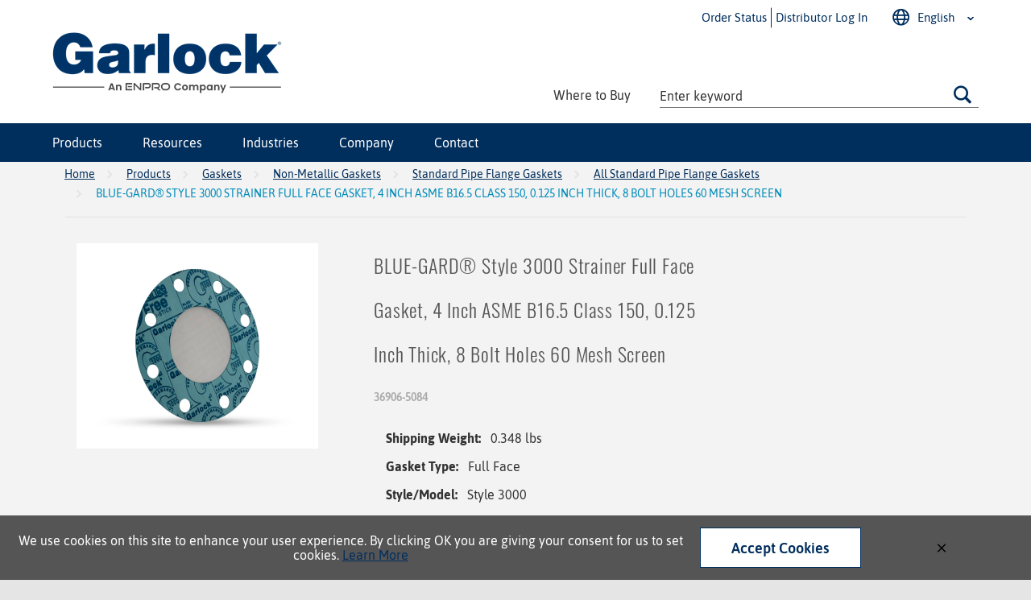

--- FILE ---
content_type: text/html; charset=utf-8
request_url: https://www.garlock.com/product/36906-5084
body_size: 24184
content:
 

<!DOCTYPE html>


<html class="" lang="en" data-isCustomErrorEnabled="True">
<head>
    <script>if (dataLayer == null) {   var dataLayer = window.dataLayer || []; } let companyUid ='Guest'; let companyName = 'Guest'; if ('True') {companyName ='Guest'; } dataLayer.push({  companyUid, companyName            }) </script>

    


        <script>
            dataLayer = window.dataLayer || [];
            var authenticationState = 'Not Logged In';
            var userId = '';
            if (dataLayer.length > 0) {
                dataLayer[0]['Authentication State'] = authenticationState;
                dataLayer[0]['User ID'] = userId;
            } else {
                dataLayer.push({
                    'Authentication State': authenticationState,
                    'User ID': userId
                });
            }
        </script>
            <script>
                (function(w,d,s,l,i){w[l]=w[l]||[];w[l].push({'gtm.start':
                        new Date().getTime(),event:'gtm.js'});var f=d.getElementsByTagName(s)[0],
                        j=d.createElement(s),dl=l!='dataLayer'?'&l='+l:'';j.async=true;j.src=
                        '//www.googletagmanager.com/gtm.js?id='+i+dl;f.parentNode.insertBefore(j,f);
                })(window, document, 'script', 'dataLayer', 'GTM-T864W87');
            </script>

    <title>36906-5084 | BLUE-GARD® Style 3000 Pipe Flange Strainer Gaskets | Garlock</title>
    <meta property="og:type" content="website" />

    
    <meta id="ogTitle" property="og:title" content="36906-5084 | BLUE-GARD® Style 3000 Pipe Flange Strainer Gaskets | Garlock" />
    <meta id="ogImage" property="og:image" content="" />
    <meta id="ogUrl" property="og:url" content="https://www.garlock.com/product/36906-5084" />

        <link rel="icon" href="https://dqiz9ty3090k2.cloudfront.net/userfiles/fav-icon/favicon.ico?t=638986621080207258" type="image/x-icon" />
        <link rel="apple-touch-icon image_src" href="https://dqiz9ty3090k2.cloudfront.net/userfiles/fav-icon/favicon.ico?t=638986621080207258">
        <!--[if IE]><link rel="shortcut icon" href="https://dqiz9ty3090k2.cloudfront.net/userfiles/fav-icon/favicon.ico?t=638986621080207258"/><![endif]-->
    <meta name="keywords" content="BLUE-GARD&#174; Style 3000 Strainer Full Face Gasket, 4 Inch ASME B16.5 Class 150, 0.125 Inch Thick, 8 Bolt Holes  60 Mesh Screen 36906-5084" />
    <meta name="description" content="BLUE-GARD&#174; Style 3000 Strainer Full Face Gasket, 4 Inch ASME B16.5 Class 150, 0.125 Inch Thick, 8 Bolt Holes  60 Mesh Screen" />
            <link rel="canonical" href="https://www.garlock.com/product/36906-5084"/>
        
    <meta charset="utf-8" />
    <meta name="viewport" content="width=device-width, initial-scale=1, minimum-scale=1, maximum-scale=1, user-scalable=no"/>


<link href="/bundles/fileThemes/GarlockTheme/styles1.css?v=hm205hPAjkOZlyNhzHaEpHA-DV5ic3qYhF2FimNsL7M1" rel="stylesheet"/>

    
<link href="/bundles/css/incontext/global.min.css?v=8SyvqMZ6rzzO13GUehC3w1TNQiR492DzkqlbOK8Dw0E1" rel="stylesheet"/>


    
    <base href="/">

    <style>
        [ng\:cloak], [ng-cloak], [data-ng-cloak], [x-ng-cloak], .ng-cloak, .x-ng-cloak {
            display: none !important;
        }
    </style>


    
    <script>
        var insite = insite || {};
        insite.hideHeader = true;
        insite.hideFooter = true;
    </script>

    
      <!-- DO NOT DELETE - KEEP IN MIND THIS LINES AFTER EACH INSITE UPGRADE -->
  <link rel="preload" href="https://fonts.googleapis.com/css?family=Oswald&display=swap" as="style">
  <link rel="stylesheet" href="https://fonts.googleapis.com/css?family=Oswald&display=swap"
</head>


<body ng-app="insite" ng-strict-di data-contentKey="0">

    <noscript>
        <iframe src="//www.googletagmanager.com/ns.html?id=GTM-T864W87" height="0" width="0" style="display:none;visibility:hidden"></iframe>
    </noscript>

<div style="display: none;" class="cms-shell-controls">
    <button data-bind="click: $root.ToggleShell"><span class="cms-control-decoration"></span></button><span class="cms-control-label"></span>
</div>




<div ng-controller="LayoutController as vm">
  <div id="narrowNav"></div>
  <div id="nwrap">
    <div class="off-canvas panelwrap" role="panel-wrap">
      
      
      <div ng-hide="vm.hideHeader()" class="header-container">
        <style>
    #nav-warning { 
    background: #e87722;
    text-align: center;
    color: #fff;
    padding: 10px;
    margin-top: -15px;
margin-bottom: -16px;
}

    #nav-warning a { 
    text-align: center;
    color: #fff;
}

#hidden {
margin-top: -15px;
}


@media (max-width:766px) {
    #nav-warning { 
    margin-top: -7px;
}
}

@media (min-width: 47.9375em) {
  .updated-logo img {
    margin-bottom: -10px !important;
    aspect-ratio: 285 / 76 !important;
    max-width: 285px !important
 }
}

.updated-logo img {
    min-width: 165px !important;
    min-height: 44px !important;
}


</style>






    


        





<script type="text/javascript">
    var insite = insite || {};
    insite.navAdjustments = [];
</script>

<div ng-controller="TopNavController as vm" class="top-nav-container" ng-cloak dashboard-url="/MyAccount" vmi-dashboard-url="/MyAccount/VmiDashboard">
    <input type="hidden" id="tst_currentLanguage" value="{{::vm.session.language.id}}" />
    <div ng-if="vm.session.hasRfqUpdates" ng-cloak>
        <div class="head-msg">
            <span>
                You have new quote information.
                <a ng-href="{{::vm.dashboardUrl}}">View My Dashboard</a>
            </span>
            <a class="close-msg isc-closemsg" ng-click="vm.closeQuoteInformation()">×</a>
        </div>
    </div>

    <div class="top-content">
        




    </div>

    <div role="top-panel">
        <div class="top-slide">
            <div id="searchPanel">
                <isc-product-search id="narrowSearch" search-path="Search"></isc-product-search>
            </div>
            <div id="userPanel">
                <form>
                    <div class="row collapse"
                         ng-show="::((vm.session.isAuthenticated || vm.session.rememberMe) && !vm.session.isGuest)">
                        <div class="small-12 columns right">
                            <div class="inf-cust">
                                <span class="inf-label">Customer #:</span>
                                <span class="inf-value" id="tst_userNav_customerNumber"
                                      ng-bind="::vm.session.billTo.customerNumber"></span>
                            </div>
                            <div class="inf-ship">
                                <span class="inf-label">Ship To:</span>
                                <span class="inf-value">
                                    <span id="tst_userNav_shipToCompanyName"
                                          ng-bind="vm.session.shipTo.companyName"></span>
                                    <span id="tst_userNav_shipToName" ng-cloak
                                          ng-if="vm.session.shipTo.lastName || vm.session.shipTo.firstName">
                                        {{vm.session.shipTo.lastName}} {{vm.session.shipTo.firstName}},
                                    </span>
                                    <span ng-bind="vm.session.shipTo.fullAddress"></span>
                                </span>
                            </div>
                            <a ng-if="::vm.session.displayChangeCustomerLink"
                               href="/MyAccount/ChangeCustomer" id="tst_header_changeCustomer"
                               class="btn primary btn-change-custship">
                                Change Customer/Ship To
                            </a>
                        </div>
                        <div class="small-12 medium-12 large-12 columns int-settings"
                             ng-show="vm.languages.length > 1 || vm.currencies.length > 1">
                            <button class="btn tertiary isettings">
                                <span class="flag-ind"
                                      ng-if="vm.languages.length > 1 && vm.session.language && vm.session.language.imageFilePath">
                                    <img ng-cloak ng-src="{{::vm.session.language.imageFilePath}}"
                                         alt="{{::vm.session.language.description}}" />
                                </span>
                                <span class="language-code"
                                      ng-if="vm.languages.length > 1 && vm.session.language && !vm.session.language.imageFilePath"
                                      ng-bind="::vm.session.language.languageCode"></span>
                                <span class="currency-symbol" ng-if="vm.currencies.length > 1 && vm.session.currency"
                                      ng-bind="::vm.session.currency.currencySymbol"></span>
                                <span>International Settings</span>
                            </button>
                        </div>

                        <div class="small-12 columns user-info">
                            <div class="user-button">
                                <i class="social foundicon-torso"></i>
                                <span class="cust-name" ng-bind="'Welcome, ' + vm.session.userLabel"></span>
                                <span class="user-role" ng-if="::vm.session.userRoles"
                                      ng-bind="::('(' + vm.session.userRoles + ')')"></span>
                            </div>
                            
<a href="javascript:void(0)" class="sign-out fastClick tst_header_signOutButton"
    ng-click="vm.signOut('/')">
    <span>Sign Out</span>
</a>

                        </div>
                    </div>
                </form>
            </div>
            <div id="isettingsPanel">
                <form>
                    <div class="row collapse">
                        <div class="small-12 medium-6 large-6 columns isettings-multilang"
                             ng-if="vm.languages.length > 1">
                            <label>
                                <img ng-cloak ng-if="::vm.session.language.imageFilePath"
                                     ng-src="{{::vm.session.language.imageFilePath}}"
                                     alt="{{::vm.session.language.description}}" />
                                <span class="currency-symbol" ng-if="::!vm.session.language.imageFilePath"
                                      ng-bind="::vm.session.language.languageCode"></span>
                            </label>
                            <select id="currentLanguage" ng-model="vm.session.language"
                                    ng-options="language.description for language in vm.languages"
                                    ng-change="vm.setLanguage()">
                            </select>
                        </div>
                        <div class="small-12 medium-6 large-6 columns isettings-currency"
                             ng-if="vm.currencies.length > 1">
                            <label>
                                <span class="currency-symbol" ng-if="::vm.session.currency"
                                      ng-bind="::vm.session.currency.currencySymbol"></span>
                            </label>
                            <select id="currentCurrency" ng-model="vm.session.currency"
                                    ng-options="currency.description for currency in vm.currencies"
                                    ng-change="vm.setCurrency(null)">
                            </select>
                        </div>
                        <div class="ui-lock small-12 columns right isettings-buttons">
                            <button class="user-button btn secondary isettings-cancel">Cancel</button>
                        </div>
                    </div>
                </form>
            </div>
        </div>
    </div>

    <nav role="secondary-nav" class="header__secondary-nav">
        <ul role="user-nav" id="tst_userNav" class="user-nav">
            <!-- Adding new links on the header secondary nav -->
            <li class="user-nav--item user-nav--item__link" ng-cloak ng-show="::(vm.session && !vm.session.isAuthenticated)">
                <a href="/contact/ship-tracker" ng-cloak>
                    <span>Order Status</span>
                </a>
            </li>

            <li class="user-nav--item user-nav--item__sign-in" ng-cloak
                ng-show="::(vm.session && (!vm.session.isAuthenticated && !vm.session.rememberMe || vm.session.isGuest))">
                <a href="/MyAccount/SignIn" isc-redirect-to-sign-in return-to-url="true">
                    <i class="gl-icon gl-user"></i>
                    <span>Distributor Log In</span>
                </a>
            </li>
            <li class="user-nav--item"
                ng-show="::((vm.session.isAuthenticated || vm.session.rememberMe) && !vm.session.isGuest)">
                <a href="/MyAccount">
                    <i class="gl-icon gl-user"></i>
                    <span class="cust-name" ng-bind="'Welcome ' + vm.session.userLabel"></span>
                    <span class="company-name" ng-bind="', ' + vm.companyNameWithoutLocation" ng-cloak></span>
                </a>
                <a class="ex fastClick"><i class="foundicon-remove"></i></a>
            </li>
            <li class="user-nav--item" id="tst_fulfillmentMethod"
                ng-if="vm.accountSettings.enableWarehousePickup && vm.session && ((vm.session.isAuthenticated || vm.session.rememberMe) && !vm.session.isGuest)">
                <a href="" ng-click="vm.openDeliveryMethodPopup()">
                    <i class="gl-icon gl-ship"></i>
                    
<span data-test-selector="tst_header_fulfillmentMethodLink_shipToCompanyFullAddress"
    ng-if="vm.session.fulfillmentMethod === 'Ship' && ((vm.session.isAuthenticated || vm.session.rememberMe) && !vm.session.isGuest)"
    ng-bind="'Ship'"></span>
<span
    ng-if="(vm.session.fulfillmentMethod === 'Ship' || !vm.session.fulfillmentMethod)
                                  && ((!vm.session.isAuthenticated && !vm.session.rememberMe) || vm.session.isGuest)">Ship</span>
<span data-test-selector="tst_header_fulfillmentMethodLink_pickUpWarehouseAddress"
    ng-if="vm.session.fulfillmentMethod === 'PickUp'" ng-bind="'Pick up at' + ' ' + (vm.session.pickUpWarehouse ?
          (vm.session.pickUpWarehouse.description || vm.session.pickUpWarehouse.name) : '')"></span>

                </a>
            </li>
            <li class="user-nav--item user-nav--item__signout" ng-cloak
                ng-show="::((vm.session.isAuthenticated || vm.session.rememberMe) && !vm.session.isGuest)">
                
<a href="javascript:void(0)" class="sign-out fastClick tst_header_signOutButton"
    ng-click="vm.signOut('/')">
    <span>Sign Out</span>
</a>

            </li>
            <li class="user-nav--item user-nav--item__lang" ng-if="vm.languages.length > 1" id="tst_languageMenu">
                <a href="#">
                    <i class="gl-icon gl-lang"></i>
                    <span ng-bind="::vm.session.language.description"></span>
                </a>
                <ul class="user-nav--item__lang-options">
                    <li ng-repeat="language in vm.languages"
                        ng-class="{'lang-current': language.id === vm.session.language.id}" class="lang-item-option">
                        <a href="" ng-click="vm.setLanguage(language.id)" id="tst_languageMenu_{{language.id}}">
                            <span ng-bind="::language.description"></span>
                        </a>
                    </li>
                </ul>

            </li>
            <li class="user-nav--item" ng-if="vm.currencies.length > 1" id="tst_currencyMenu">
                <div class="sn-currency">
                    <ul>
                        <li class="has-sub">
                            <a id="tst_header_currentCurrency" href="#">
                                <span class="currency-symbol" ng-bind="::vm.session.currency.currencySymbol"></span>
                                <span class="currency-label" ng-bind="::vm.session.currency.description"></span>
                            </a>
                            <ul>
                                <li ng-repeat="currency in vm.currencies"
                                    ng-class="{'currency-current': currency.id === vm.session.currency.id}">
                                    <a href="" ng-click="vm.setCurrency(currency.id)"
                                       id="tst_currencyMenu_{{currency.id}}">
                                        <span class="currency-symbol" ng-bind="::currency.currencySymbol"></span>
                                        <span class="currency-label" ng-bind="::currency.description"></span>
                                    </a>
                                </li>
                            </ul>
                        </li>
                    </ul>
                </div>
            </li>

            <li role="mode-switch" ng-cloak ng-show="::(vm.displayModeSwitch)">
                <div class="sn-mode">
                    <ul>
                        <li class="has-sub">
                            <a href="#">
                                <span class="mode-desc">{{::(vm.currentNavigationMode === 'Vmi' ? 'Vendor Managed Inventory' : 'Storefront')}}</span>
                            </a>
                            <ul>
                                <li ng-class="{'mode-current': vm.currentNavigationMode === 'Storefront'}">
                                    <a href="" ng-click="vm.setMode('Storefront')">
                                        <span class="mode-desc">Storefront</span>
                                    </a>
                                </li>
                                <li ng-class="{'mode-current': vm.currentNavigationMode === 'Vmi'}">
                                    <a href="" ng-click="vm.setMode('Vmi')">
                                        <span class="mode-desc">Vendor Managed Inventory</span>
                                    </a>
                                </li>
                            </ul>
                        </li>
                    </ul>
                </div>
            </li>

            <li class="user-nav--item search-button">
                <a class="search fastClick" id="searchButton" href="#search">
                    <i class="gl-icon gl-search"></i><span>Search</span>
                </a>
                <a class="ex fastClick"><i class="foundicon-remove"></i></a>
            </li>
        </ul>
    </nav>

</div>

<header id="header" role="masthead" class="use-fastclick sign-in cms-rearrangeable" ng-controller="HeaderController as vm" ng-cloak>

    <input type="hidden" id="tst_currentUserId" value="{{::vm.session.userProfileId}}" />
    <input type="hidden" id="tst_currentCompanyName" value="{{::vm.session.billTo.companyName}}" />
    <input type="hidden" id="tst_currentCompanyNameWithoutLocation" value="{{vm.companyNameWithoutLocation}}" />
    <input type="hidden" id="tst_currentCustomerNumber" value="{{::vm.session.billTo.customerNumber}}" />
    <input type="hidden" id="tst_currentWebsite" value="{{vm.websiteName}}" />

    <div class="head-row">
        <div class="header-zone-container">
            <div class="header-zone lft">
                


    


        

<div class="widget-image updated-logo">
        <a class="cms-imageLink" href="/">
<img loading="lazy" src="https://dqiz9ty3090k2.cloudfront.net/userfiles/home-hero/garlock_enpro_tagline_header.png" alt="" style=" " />
</a>
</div>
    


            </div>
            
<li  ng-cloak ng-show="::((vm.session.isAuthenticated || vm.session.rememberMe) && !vm.session.isGuest)" id="tst_header_signOutButton" data-title="My Account" class="top-level-category top-level-item user-nav--item-account">

    <span class="nav-item-container">
        <a href="/MyAccount" onclick="insite.nav.uncheckBoxes('nav')">
            My Account
        </a>
        <label id="tst_mainMenu_nav_" for="nav-" class="toggle-sub"
            onclick="insite.nav.goToSubnav(this)"></label>
    </span>
    <input type="checkbox" name="nav" id="nav-" class="subnav-check" />
     <ul id="sub-" class="subnav sub-tier-panel second-level-subnav">
        

<li class="sub-item  top-level-item ">

    <a href="/MyAccount/SignIn"  ng-click="vm.hideB2CNav($event)" onclick="insite.nav.uncheckBoxes('nav')">
        <span class="sub-item-text">Sign In</span>
    </a>

</li>

    </ul>
</li>

            <div class="header-zone rt">
                


    


        <div class="widget-linklist clearfix header-links list-horizontal">
    <ul>
                    <li><a class="cms-linklist-linkitem" onclick="insite.nav.uncheckBoxes('nav')" href="/DealerLocator">Where to Buy</a></li>
            </ul>
</div>
    


                <isc-product-search id="wideSearch" search-path="Search"></isc-product-search>
            </div>
        </div>

        <div class="header-zone-container-nav full-width">
            <div class="header-zone-container-nav__content">
                <div class="isc-primary-nav prevent-li-below-window desktop-nav">

                    <ul>


    <li class="top-level-category top-level-item">


    <span class="nav-item-container">
        <a href="/catalog/products" gl-ellipsis="2" onclick="insite.nav.uncheckBoxes('nav')"
            class="prevent-click--tablet">Products</a>
        <label id="tst_mainMenu_nav_00000000-0000-0000-0000-000000000000" for="nav-d209bf05-abb4-44d9-ab27-ad960010a997" class="toggle-sub"
            onclick="insite.nav.goToSubnav(this)">&#9658;</label>
    </span>
    <input type="checkbox" name="nav" id="nav-d209bf05-abb4-44d9-ab27-ad960010a997" class="subnav-check" />


        
            <ul class="subnav sub-tier-panel second-level-subnav">
                <li data-title="Products" class="third-level-category third-level-item show-on-tablet">
                    <a href="/catalog/products" gl-ellipsis="2" onclick="insite.nav.uncheckBoxes('nav')">Products</a>
                </li>
                
                    <li class="second-level-category second-level-item">
                    
                    <span class="nav-item-container">
                        <a href="/catalog/products/bearing-protection" onclick="insite.nav.uncheckBoxes('nav')" gl-ellipsis="2">Bearing Protection</a>
                            
                                 <label id="tst_mainMenu_nav_00000000-0000-0000-0000-000000000000" for="nav-d326103c-f489-4667-84c0-ad9e00de7f4c" class="toggle-sub"
                                            onclick="insite.nav.goToSubnav(this)">&#9658;</label>
                            
                        
                    </span>
                    <input type="checkbox" name="nav" id="nav-d326103c-f489-4667-84c0-ad9e00de7f4c" class="subnav-check" />

                        
                            <ul class="subnav sub-tier-panel third-level-subnav">
                                
                                    <li class="third-level-category third-level-item">
                                        <a href="/catalog/products/bearing-protection/bearing-isolator-labyrinth-seals" onclick="insite.nav.uncheckBoxes('nav')">Bearing Isolator Labyrinth Seals</a>
                                    </li>
                                
                                    <li class="third-level-category third-level-item">
                                        <a href="/catalog/products/bearing-protection/oil-seals" onclick="insite.nav.uncheckBoxes('nav')">Oil Seals</a>
                                    </li>
                                
                            </ul>
                        
                    </li>
                
                    <li class="second-level-category second-level-item">
                    
                    <span class="nav-item-container">
                        <a href="/catalog/products/compression-packing" onclick="insite.nav.uncheckBoxes('nav')" gl-ellipsis="2">Compression Packing</a>
                            
                                 <label id="tst_mainMenu_nav_00000000-0000-0000-0000-000000000000" for="nav-b9ffb478-cce8-414b-956f-ad9c015a705a" class="toggle-sub"
                                            onclick="insite.nav.goToSubnav(this)">&#9658;</label>
                            
                        
                    </span>
                    <input type="checkbox" name="nav" id="nav-b9ffb478-cce8-414b-956f-ad9c015a705a" class="subnav-check" />

                        
                            <ul class="subnav sub-tier-panel third-level-subnav">
                                
                                    <li class="third-level-category third-level-item">
                                        <a href="/catalog/products/compression-packing/compression-packing-by-material" onclick="insite.nav.uncheckBoxes('nav')">Compression Packing by Material</a>
                                    </li>
                                
                                    <li class="third-level-category third-level-item">
                                        <a href="/catalog/products/compression-packing/compression-packing-by-use" onclick="insite.nav.uncheckBoxes('nav')">Compression Packing by Use</a>
                                    </li>
                                
                                    <li class="third-level-category third-level-item">
                                        <a href="/catalog/products/compression-packing/compression-packing-accessories" onclick="insite.nav.uncheckBoxes('nav')">Compression Packing Accessories</a>
                                    </li>
                                
                            </ul>
                        
                    </li>
                
                    <li class="second-level-category second-level-item">
                    
                    <span class="nav-item-container">
                        <a href="/catalog/products/diaphragms-for-pumps-and-valves" onclick="insite.nav.uncheckBoxes('nav')" gl-ellipsis="2">Diaphragms for Pumps and Valves</a>
                            
                                 <label id="tst_mainMenu_nav_00000000-0000-0000-0000-000000000000" for="nav-16a95b09-efc8-4dd2-9138-ad970039d397" class="toggle-sub"
                                            onclick="insite.nav.goToSubnav(this)">&#9658;</label>
                            
                        
                    </span>
                    <input type="checkbox" name="nav" id="nav-16a95b09-efc8-4dd2-9138-ad970039d397" class="subnav-check" />

                        
                            <ul class="subnav sub-tier-panel third-level-subnav">
                                
                                    <li class="third-level-category third-level-item">
                                        <a href="/catalog/products/diaphragms-for-pumps-and-valves/diaphragm-sheet-material" onclick="insite.nav.uncheckBoxes('nav')">Diaphragm Sheet Material</a>
                                    </li>
                                
                                    <li class="third-level-category third-level-item">
                                        <a href="/catalog/products/diaphragms-for-pumps-and-valves/diaphragms-for-pumps" onclick="insite.nav.uncheckBoxes('nav')">Diaphragms for Pumps</a>
                                    </li>
                                
                            </ul>
                        
                    </li>
                
                    <li class="second-level-category second-level-item">
                    
                    <span class="nav-item-container">
                        <a href="/catalog/products/joint-sealant-tape" onclick="insite.nav.uncheckBoxes('nav')" gl-ellipsis="2">ePTFE Joint Sealant</a>
                            
                        
                    </span>
                    <input type="checkbox" name="nav" id="nav-9df3dbef-678f-4a23-b153-ad970039d392" class="subnav-check" />

                        
                    </li>
                
                    <li class="second-level-category second-level-item">
                    
                    <span class="nav-item-container">
                        <a href="/catalog/products/expansion-joints" onclick="insite.nav.uncheckBoxes('nav')" gl-ellipsis="2">Expansion Joints</a>
                            
                                 <label id="tst_mainMenu_nav_00000000-0000-0000-0000-000000000000" for="nav-aa4af63f-7444-4204-bbac-ad97004a3878" class="toggle-sub"
                                            onclick="insite.nav.goToSubnav(this)">&#9658;</label>
                            
                        
                    </span>
                    <input type="checkbox" name="nav" id="nav-aa4af63f-7444-4204-bbac-ad97004a3878" class="subnav-check" />

                        
                            <ul class="subnav sub-tier-panel third-level-subnav">
                                
                                    <li class="third-level-category third-level-item">
                                        <a href="/catalog/products/expansion-joints/ducting-and-low-pressure" onclick="insite.nav.uncheckBoxes('nav')">Ducting and Low Pressure Expansion Joints</a>
                                    </li>
                                
                                    <li class="third-level-category third-level-item">
                                        <a href="/catalog/products/expansion-joints/piping-expansion-joints" onclick="insite.nav.uncheckBoxes('nav')">Piping Expansion Joints</a>
                                    </li>
                                
                                    <li class="third-level-category third-level-item">
                                        <a href="/catalog/products/expansion-joints/accessories-for-expansion-joints" onclick="insite.nav.uncheckBoxes('nav')">Accessories for Expansion Joints</a>
                                    </li>
                                
                            </ul>
                        
                    </li>
                
                    <li class="second-level-category second-level-item">
                    
                    <span class="nav-item-container">
                        <a href="/catalog/products/gaskets" onclick="insite.nav.uncheckBoxes('nav')" gl-ellipsis="2">Gaskets</a>
                            
                                 <label id="tst_mainMenu_nav_00000000-0000-0000-0000-000000000000" for="nav-90b624e7-c72a-495e-9cee-ad9e00ef13a7" class="toggle-sub"
                                            onclick="insite.nav.goToSubnav(this)">&#9658;</label>
                            
                        
                    </span>
                    <input type="checkbox" name="nav" id="nav-90b624e7-c72a-495e-9cee-ad9e00ef13a7" class="subnav-check" />

                        
                            <ul class="subnav sub-tier-panel third-level-subnav">
                                
                                    <li class="third-level-category third-level-item">
                                        <a href="/catalog/products/gaskets/gasket-sheet-material" onclick="insite.nav.uncheckBoxes('nav')">Gasket Sheet Material</a>
                                    </li>
                                
                                    <li class="third-level-category third-level-item">
                                        <a href="/catalog/products/gaskets/metallic-gaskets" onclick="insite.nav.uncheckBoxes('nav')">Metallic Gaskets</a>
                                    </li>
                                
                                    <li class="third-level-category third-level-item">
                                        <a href="/catalog/products/gaskets/non-metallic" onclick="insite.nav.uncheckBoxes('nav')">Non-Metallic Gaskets</a>
                                    </li>
                                
                                    <li class="third-level-category third-level-item">
                                        <a href="/catalog/products/gaskets/railroad-tank-car-gaskets" onclick="insite.nav.uncheckBoxes('nav')">Railroad Tank Car Gaskets</a>
                                    </li>
                                
                                    <li class="third-level-category third-level-item">
                                        <a href="/catalog/products/gaskets/sanitary-ptfe-gaskets" onclick="insite.nav.uncheckBoxes('nav')">Sanitary PTFE Gaskets</a>
                                    </li>
                                
                            </ul>
                        
                    </li>
                
                    <li class="second-level-category second-level-item">
                    
                    <span class="nav-item-container">
                        <a href="/catalog/products/hydraulic-components" onclick="insite.nav.uncheckBoxes('nav')" gl-ellipsis="2">Hydraulic Components</a>
                            
                                 <label id="tst_mainMenu_nav_00000000-0000-0000-0000-000000000000" for="nav-aeb687dc-fe67-4326-a181-ada20172dd6d" class="toggle-sub"
                                            onclick="insite.nav.goToSubnav(this)">&#9658;</label>
                            
                        
                    </span>
                    <input type="checkbox" name="nav" id="nav-aeb687dc-fe67-4326-a181-ada20172dd6d" class="subnav-check" />

                        
                            <ul class="subnav sub-tier-panel third-level-subnav">
                                
                                    <li class="third-level-category third-level-item">
                                        <a href="/catalog/products/hydraulic-components/chevron-v-ring-packing" onclick="insite.nav.uncheckBoxes('nav')">CHEVRON V-Ring Packing</a>
                                    </li>
                                
                            </ul>
                        
                    </li>
                
                    <li class="second-level-category second-level-item">
                    
                    <span class="nav-item-container">
                        <a href="/catalog/products/industrial-hose" onclick="insite.nav.uncheckBoxes('nav')" gl-ellipsis="2">Industrial Hose</a>
                            
                                 <label id="tst_mainMenu_nav_00000000-0000-0000-0000-000000000000" for="nav-ab88a31a-13e4-474d-95ae-ad970039d358" class="toggle-sub"
                                            onclick="insite.nav.goToSubnav(this)">&#9658;</label>
                            
                        
                    </span>
                    <input type="checkbox" name="nav" id="nav-ab88a31a-13e4-474d-95ae-ad970039d358" class="subnav-check" />

                        
                            <ul class="subnav sub-tier-panel third-level-subnav">
                                
                                    <li class="third-level-category third-level-item">
                                        <a href="/catalog/products/industrial-hose/industrial-discharge-hose" onclick="insite.nav.uncheckBoxes('nav')">Industrial Discharge Hose</a>
                                    </li>
                                
                                    <li class="third-level-category third-level-item">
                                        <a href="/catalog/products/industrial-hose/suction-hose" onclick="insite.nav.uncheckBoxes('nav')">Industrial Suction Hose</a>
                                    </li>
                                
                            </ul>
                        
                    </li>
                
                    <li class="second-level-category second-level-item">
                    
                    <span class="nav-item-container">
                        <a href="/catalog/products/mechanical-seals" onclick="insite.nav.uncheckBoxes('nav')" gl-ellipsis="2">Mechanical Seals</a>
                            
                                 <label id="tst_mainMenu_nav_00000000-0000-0000-0000-000000000000" for="nav-94edf470-ee7d-404d-b011-ad970039d397" class="toggle-sub"
                                            onclick="insite.nav.goToSubnav(this)">&#9658;</label>
                            
                        
                    </span>
                    <input type="checkbox" name="nav" id="nav-94edf470-ee7d-404d-b011-ad970039d397" class="subnav-check" />

                        
                            <ul class="subnav sub-tier-panel third-level-subnav">
                                
                                    <li class="third-level-category third-level-item">
                                        <a href="/catalog/products/mechanical-seals/cartridge-seals" onclick="insite.nav.uncheckBoxes('nav')">Cartridge Seals</a>
                                    </li>
                                
                                    <li class="third-level-category third-level-item">
                                        <a href="/catalog/products/mechanical-seals/component-seals" onclick="insite.nav.uncheckBoxes('nav')">Component Seals</a>
                                    </li>
                                
                            </ul>
                        
                    </li>
                
                    <li class="second-level-category second-level-item">
                    
                    <span class="nav-item-container">
                        <a href="/catalog/products/lubrikup-oil-production-seals" onclick="insite.nav.uncheckBoxes('nav')" gl-ellipsis="2">Oil Production Seals</a>
                            
                                 <label id="tst_mainMenu_nav_00000000-0000-0000-0000-000000000000" for="nav-8daf9570-cafb-4caa-8895-ada20172dd64" class="toggle-sub"
                                            onclick="insite.nav.goToSubnav(this)">&#9658;</label>
                            
                        
                    </span>
                    <input type="checkbox" name="nav" id="nav-8daf9570-cafb-4caa-8895-ada20172dd64" class="subnav-check" />

                        
                            <ul class="subnav sub-tier-panel third-level-subnav">
                                
                                    <li class="third-level-category third-level-item">
                                        <a href="/catalog/products/lubrikup-oil-production-seals/downhole-sucker-rod-pump-seals" onclick="insite.nav.uncheckBoxes('nav')">Downhole Sucker Rod Pump Seals</a>
                                    </li>
                                
                                    <li class="third-level-category third-level-item">
                                        <a href="/catalog/products/lubrikup-oil-production-seals/polished-rod-stuffing-box-packing" onclick="insite.nav.uncheckBoxes('nav')">Polished Rod Stuffing Box Packing</a>
                                    </li>
                                
                            </ul>
                        
                    </li>
                
                    <li class="second-level-category second-level-item">
                    
                    <span class="nav-item-container">
                        <a href="/catalog/products/pipe-casing-spacers-and-end-seals" onclick="insite.nav.uncheckBoxes('nav')" gl-ellipsis="2">Pipe Casing Spacers and End Seals</a>
                            
                                 <label id="tst_mainMenu_nav_00000000-0000-0000-0000-000000000000" for="nav-23aedcd8-3f95-450e-8078-ad970039d3a6" class="toggle-sub"
                                            onclick="insite.nav.goToSubnav(this)">&#9658;</label>
                            
                        
                    </span>
                    <input type="checkbox" name="nav" id="nav-23aedcd8-3f95-450e-8078-ad970039d3a6" class="subnav-check" />

                        
                            <ul class="subnav sub-tier-panel third-level-subnav">
                                
                                    <li class="third-level-category third-level-item">
                                        <a href="/catalog/products/pipe-casing-spacers-and-end-seals/casing-end-seals" onclick="insite.nav.uncheckBoxes('nav')">Casing End Seals</a>
                                    </li>
                                
                                    <li class="third-level-category third-level-item">
                                        <a href="/catalog/products/pipe-casing-spacers-and-end-seals/casing-spacers" onclick="insite.nav.uncheckBoxes('nav')">Casing Spacers</a>
                                    </li>
                                
                            </ul>
                        
                    </li>
                
                    <li class="second-level-category second-level-item">
                    
                    <span class="nav-item-container">
                        <a href="/catalog/products/ptfe-tape" onclick="insite.nav.uncheckBoxes('nav')" gl-ellipsis="2">PTFE Tape</a>
                            
                        
                    </span>
                    <input type="checkbox" name="nav" id="nav-eb7b25e8-3683-4b42-a4b7-ad97004a3839" class="subnav-check" />

                        
                    </li>
                
                    <li class="second-level-category second-level-item">
                    
                    <span class="nav-item-container">
                        <a href="/catalog/products/rotary-shaft-seals" onclick="insite.nav.uncheckBoxes('nav')" gl-ellipsis="2">Rotary Shaft Seals</a>
                            
                        
                    </span>
                    <input type="checkbox" name="nav" id="nav-a52d30fa-f1d6-43cd-a714-b03b01100513" class="subnav-check" />

                        
                    </li>
                
                    <li class="second-level-category second-level-item">
                    
                    <span class="nav-item-container">
                        <a href="/catalog/products/valves" onclick="insite.nav.uncheckBoxes('nav')" gl-ellipsis="2">Valves</a>
                            
                                 <label id="tst_mainMenu_nav_00000000-0000-0000-0000-000000000000" for="nav-de1c6bfc-d730-482f-9256-ad960010a9e6" class="toggle-sub"
                                            onclick="insite.nav.goToSubnav(this)">&#9658;</label>
                            
                        
                    </span>
                    <input type="checkbox" name="nav" id="nav-de1c6bfc-d730-482f-9256-ad960010a9e6" class="subnav-check" />

                        
                            <ul class="subnav sub-tier-panel third-level-subnav">
                                
                                    <li class="third-level-category third-level-item">
                                        <a href="/catalog/products/valves/butterfly-valves" onclick="insite.nav.uncheckBoxes('nav')">Butterfly Valves</a>
                                    </li>
                                
                                    <li class="third-level-category third-level-item">
                                        <a href="/catalog/products/valves/valve-accessories" onclick="insite.nav.uncheckBoxes('nav')">Valve Accessories</a>
                                    </li>
                                
                            </ul>
                        
                    </li>
                
                    <li class="second-level-category second-level-item">
                    
                    <span class="nav-item-container">
                        <a href="/catalog/products/wall-penetration-products" onclick="insite.nav.uncheckBoxes('nav')" gl-ellipsis="2">Wall Penetration Products</a>
                            
                                 <label id="tst_mainMenu_nav_00000000-0000-0000-0000-000000000000" for="nav-b7305042-f6f8-4846-8d45-ada20172dd50" class="toggle-sub"
                                            onclick="insite.nav.goToSubnav(this)">&#9658;</label>
                            
                        
                    </span>
                    <input type="checkbox" name="nav" id="nav-b7305042-f6f8-4846-8d45-ada20172dd50" class="subnav-check" />

                        
                            <ul class="subnav sub-tier-panel third-level-subnav">
                                
                                    <li class="third-level-category third-level-item">
                                        <a href="/catalog/products/wall-penetration-products/link-seal" onclick="insite.nav.uncheckBoxes('nav')">LINK-SEAL Modular Pipe Seals</a>
                                    </li>
                                
                                    <li class="third-level-category third-level-item">
                                        <a href="/catalog/products/wall-penetration-products/penetration-sleeves-and-disks" onclick="insite.nav.uncheckBoxes('nav')">Penetration Sleeves and Disks</a>
                                    </li>
                                
                            </ul>
                        
                    </li>
                
                    <li class="second-level-category second-level-item">
                    
                    <span class="nav-item-container">
                        <a href="/catalog/products/water-infiltration-sealing-systems" onclick="insite.nav.uncheckBoxes('nav')" gl-ellipsis="2">Water Infiltration Sealing Systems</a>
                            
                                 <label id="tst_mainMenu_nav_00000000-0000-0000-0000-000000000000" for="nav-2987c810-6697-47e6-9fb9-ada20172dd8f" class="toggle-sub"
                                            onclick="insite.nav.goToSubnav(this)">&#9658;</label>
                            
                        
                    </span>
                    <input type="checkbox" name="nav" id="nav-2987c810-6697-47e6-9fb9-ada20172dd8f" class="subnav-check" />

                        
                            <ul class="subnav sub-tier-panel third-level-subnav">
                                
                                    <li class="third-level-category third-level-item">
                                        <a href="/catalog/products/water-infiltration-sealing-systems/boa-tape" onclick="insite.nav.uncheckBoxes('nav')">Boa-Tape Water Infiltration Sealing System</a>
                                    </li>
                                
                                    <li class="third-level-category third-level-item">
                                        <a href="/catalog/products/water-infiltration-sealing-systems/riser-wrap" onclick="insite.nav.uncheckBoxes('nav')">Riser-Wrap Water Infiltration Sealing System</a>
                                    </li>
                                
                            </ul>
                        
                    </li>
                
            </ul>
        
    </li>



<li data-title="Resources" class="top-level-category top-level-item">
    <span class="nav-item-container">
        <a href="/resources" gl-ellipsis="2" onclick="insite.nav.uncheckBoxes('nav')"
            class="prevent-click--tablet">Resources</a>
        <label id="tst_mainMenu_nav_1126" for="nav-1126" class="toggle-sub"
            onclick="insite.nav.goToSubnav(this)">&#9658;</label>
    </span>
    <input type="checkbox" name="nav" id="nav-1126" class="subnav-check" />
    <ul id="sub-1126" class="subnav sub-tier-panel second-level-subnav">
        <li class="sub-heading second-level-category second-level-item">Resources</li>
        <li data-title="Resources" class="third-level-category third-level-item show-on-tablet">
            <a href="/resources" gl-ellipsis="2" onclick="insite.nav.uncheckBoxes('nav')">Resources</a>
        </li>
        
        


<li data-title="Document Finder" class="third-level-category third-level-item">
    <a href="/resources/document-finder" onclick="insite.nav.uncheckBoxes('nav')"  gl-ellipsis="2">Document Finder</a>
</li>


        
        


<li data-title="Webinars" class="third-level-category third-level-item">
    <a href="/resources/webinars" onclick="insite.nav.uncheckBoxes('nav')"  gl-ellipsis="2">Webinars</a>
</li>


        
        


<li data-title="Case Studies" class="third-level-category third-level-item">
    <a href="/resources/case-studies" onclick="insite.nav.uncheckBoxes('nav')"  gl-ellipsis="2">Case Studies</a>
</li>


        
        


<li data-title="Training" class="third-level-category third-level-item">
    <a href="/resources/training" onclick="insite.nav.uncheckBoxes('nav')"  gl-ellipsis="2">Training</a>
</li>


        
        


<li data-title="Technical Manuals" class="third-level-category third-level-item">
    <a href="/resources/technical-manuals" onclick="insite.nav.uncheckBoxes('nav')"  gl-ellipsis="2">Technical Manuals</a>
</li>


        
        


<li data-title="Tools And Calculators " class="top-level-category top-level-item">
    <span class="nav-item-container">
        <a href="/resources/tools" gl-ellipsis="2" onclick="insite.nav.uncheckBoxes('nav')"
            class="prevent-click--tablet">Tools And Calculators </a>
        <label id="tst_mainMenu_nav_1432" for="nav-1432" class="toggle-sub"
            onclick="insite.nav.goToSubnav(this)">&#9658;</label>
    </span>
    <input type="checkbox" name="nav" id="nav-1432" class="subnav-check" />
    <ul id="sub-1432" class="subnav sub-tier-panel second-level-subnav">
        <li class="sub-heading second-level-category second-level-item">Tools And Calculators </li>
        <li data-title="Tools And Calculators " class="third-level-category third-level-item show-on-tablet">
            <a href="/resources/tools" gl-ellipsis="2" onclick="insite.nav.uncheckBoxes('nav')">Tools And Calculators </a>
        </li>
        
        


<li data-title="LINK-SEAL® Calculator" class="third-level-category third-level-item">
    <a href="/resources/tools/link-seal-calculator" onclick="insite.nav.uncheckBoxes('nav')"  gl-ellipsis="2">LINK-SEAL® Calculator</a>
</li>


        
        


<li data-title="Engineering Conversion Tables" class="third-level-category third-level-item">
    <a href="/resources/tools/conversion-tables" onclick="insite.nav.uncheckBoxes('nav')"  gl-ellipsis="2">Engineering Conversion Tables</a>
</li>


        
        


<li data-title="KLOZURE® Competitor Interchange Cross Reference" class="third-level-category third-level-item">
    <a href="/resources/tools/klozure-interchange" onclick="insite.nav.uncheckBoxes('nav')"  gl-ellipsis="2">KLOZURE® Competitor Interchange Cross Reference</a>
</li>


        
        


<li data-title="TUFF-RAIL® Manway Gasket Selector" class="third-level-category third-level-item">
    <a href="/resources/tools/tuff-rail-manway-gasket-selector" onclick="insite.nav.uncheckBoxes('nav')"  gl-ellipsis="2">TUFF-RAIL® Manway Gasket Selector</a>
</li>


        
        


<li data-title="Gasket Calculator (Excel Spreadsheet)" class="third-level-category third-level-item">
    <a href="/resources/tools/gasket-calculator" onclick="insite.nav.uncheckBoxes('nav')"  gl-ellipsis="2">Gasket Calculator (Excel Spreadsheet)</a>
</li>


        
    </ul>
</li>


        
        


<li data-title="Videos" class="third-level-category third-level-item">
    <a href="/resources/videos" onclick="insite.nav.uncheckBoxes('nav')"  gl-ellipsis="2">Videos</a>
</li>


        
        


<li data-title="Frequently Asked Questions" class="third-level-category third-level-item">
    <a href="/resources/frequently-asked-questions" onclick="insite.nav.uncheckBoxes('nav')"  gl-ellipsis="2">Frequently Asked Questions</a>
</li>


        
        


<li data-title="Technical Articles" class="third-level-category third-level-item">
    <a href="/resources/technical-articles" onclick="insite.nav.uncheckBoxes('nav')"  gl-ellipsis="2">Technical Articles</a>
</li>


        
        


<li data-title="Safety and Material Data Sheets" class="third-level-category third-level-item">
    <a href="/resources/safety-data-sheets" onclick="insite.nav.uncheckBoxes('nav')"  gl-ellipsis="2">Safety and Material Data Sheets</a>
</li>


        
    </ul>
</li>




<li data-title="Industries" class="top-level-category top-level-item">
    <span class="nav-item-container">
        <a href="/industries" gl-ellipsis="2" onclick="insite.nav.uncheckBoxes('nav')"
            class="prevent-click--tablet">Industries</a>
        <label id="tst_mainMenu_nav_7391" for="nav-7391" class="toggle-sub"
            onclick="insite.nav.goToSubnav(this)">&#9658;</label>
    </span>
    <input type="checkbox" name="nav" id="nav-7391" class="subnav-check" />
    <ul id="sub-7391" class="subnav sub-tier-panel second-level-subnav">
        <li class="sub-heading second-level-category second-level-item">Industries</li>
        <li data-title="Industries" class="third-level-category third-level-item show-on-tablet">
            <a href="/industries" gl-ellipsis="2" onclick="insite.nav.uncheckBoxes('nav')">Industries</a>
        </li>
        
        


<li data-title="Aerospace" class="third-level-category third-level-item">
    <a href="/industries/aerospace" onclick="insite.nav.uncheckBoxes('nav')"  gl-ellipsis="2">Aerospace</a>
</li>


        
        


<li data-title="Battery Manufacturing" class="third-level-category third-level-item">
    <a href="/industries/battery" onclick="insite.nav.uncheckBoxes('nav')"  gl-ellipsis="2">Battery Manufacturing</a>
</li>


        
        


<li data-title="Chemical Processing" class="third-level-category third-level-item">
    <a href="/industries/chemical-processing" onclick="insite.nav.uncheckBoxes('nav')"  gl-ellipsis="2">Chemical Processing</a>
</li>


        
        


<li data-title="Data Centers" class="top-level-category top-level-item">
    <span class="nav-item-container">
        <a href="/industries/data-centers" gl-ellipsis="2" onclick="insite.nav.uncheckBoxes('nav')"
            class="prevent-click--tablet">Data Centers</a>
        <label id="tst_mainMenu_nav_7921" for="nav-7921" class="toggle-sub"
            onclick="insite.nav.goToSubnav(this)">&#9658;</label>
    </span>
    <input type="checkbox" name="nav" id="nav-7921" class="subnav-check" />
    <ul id="sub-7921" class="subnav sub-tier-panel second-level-subnav">
        <li class="sub-heading second-level-category second-level-item">Data Centers</li>
        <li data-title="Data Centers" class="third-level-category third-level-item show-on-tablet">
            <a href="/industries/data-centers" gl-ellipsis="2" onclick="insite.nav.uncheckBoxes('nav')">Data Centers</a>
        </li>
        
        


<li data-title="Sealing Solutions for Data Centers" class="third-level-category third-level-item">
    <a href="/industries/data-centers/data-center-solutions" onclick="insite.nav.uncheckBoxes('nav')"  gl-ellipsis="2">Sealing Solutions for Data Centers</a>
</li>


        
    </ul>
</li>


        
        


<li data-title="Engineering, Procurement, Construction" class="third-level-category third-level-item">
    <a href="/industries/engineering-procurement-construction" onclick="insite.nav.uncheckBoxes('nav')"  gl-ellipsis="2">Engineering, Procurement, Construction</a>
</li>


        
        


<li data-title="Food and Beverage" class="third-level-category third-level-item">
    <a href="/industries/food-and-beverage" onclick="insite.nav.uncheckBoxes('nav')"  gl-ellipsis="2">Food and Beverage</a>
</li>


        
        


<li data-title="Hydrogen" class="third-level-category third-level-item">
    <a href="/industries/hydrogen" onclick="insite.nav.uncheckBoxes('nav')"  gl-ellipsis="2">Hydrogen</a>
</li>


        
        


<li data-title="Marine" class="third-level-category third-level-item">
    <a href="/industries/marine" onclick="insite.nav.uncheckBoxes('nav')"  gl-ellipsis="2">Marine</a>
</li>


        
        


<li data-title="Mining" class="third-level-category third-level-item">
    <a href="/industries/mining" onclick="insite.nav.uncheckBoxes('nav')"  gl-ellipsis="2">Mining</a>
</li>


        
        


<li data-title="Nuclear" class="third-level-category third-level-item">
    <a href="/industries/nuclear" onclick="insite.nav.uncheckBoxes('nav')"  gl-ellipsis="2">Nuclear</a>
</li>


        
        


<li data-title="OEM and Custom" class="third-level-category third-level-item">
    <a href="/industries/oem-and-custom" onclick="insite.nav.uncheckBoxes('nav')"  gl-ellipsis="2">OEM and Custom</a>
</li>


        
        


<li data-title="Oil and Gas" class="third-level-category third-level-item">
    <a href="/industries/oil-and-gas" onclick="insite.nav.uncheckBoxes('nav')"  gl-ellipsis="2">Oil and Gas</a>
</li>


        
        


<li data-title="Pharmaceutical" class="third-level-category third-level-item">
    <a href="/industries/pharmaceutical" onclick="insite.nav.uncheckBoxes('nav')"  gl-ellipsis="2">Pharmaceutical</a>
</li>


        
        


<li data-title="Power Generation" class="third-level-category third-level-item">
    <a href="/industries/power-generation" onclick="insite.nav.uncheckBoxes('nav')"  gl-ellipsis="2">Power Generation</a>
</li>


        
        


<li data-title="Primary Metals" class="third-level-category third-level-item">
    <a href="/industries/primary-metals" onclick="insite.nav.uncheckBoxes('nav')"  gl-ellipsis="2">Primary Metals</a>
</li>


        
        


<li data-title="Pulp and Paper" class="third-level-category third-level-item">
    <a href="/industries/pulp-and-paper" onclick="insite.nav.uncheckBoxes('nav')"  gl-ellipsis="2">Pulp and Paper</a>
</li>


        
        


<li data-title="Semiconductor" class="third-level-category third-level-item">
    <a href="/industries/semiconductor" onclick="insite.nav.uncheckBoxes('nav')"  gl-ellipsis="2">Semiconductor</a>
</li>


        
        


<li data-title="Water and Wastewater" class="third-level-category third-level-item">
    <a href="/industries/water-and-wastewater" onclick="insite.nav.uncheckBoxes('nav')"  gl-ellipsis="2">Water and Wastewater</a>
</li>


        
    </ul>
</li>




<li data-title="Company" class="top-level-category top-level-item">
    <span class="nav-item-container">
        <a href="/company" gl-ellipsis="2" onclick="insite.nav.uncheckBoxes('nav')"
            class="prevent-click--tablet">Company</a>
        <label id="tst_mainMenu_nav_1615" for="nav-1615" class="toggle-sub"
            onclick="insite.nav.goToSubnav(this)">&#9658;</label>
    </span>
    <input type="checkbox" name="nav" id="nav-1615" class="subnav-check" />
    <ul id="sub-1615" class="subnav sub-tier-panel second-level-subnav">
        <li class="sub-heading second-level-category second-level-item">Company</li>
        <li data-title="Company" class="third-level-category third-level-item show-on-tablet">
            <a href="/company" gl-ellipsis="2" onclick="insite.nav.uncheckBoxes('nav')">Company</a>
        </li>
        
        


<li data-title="About Us" class="top-level-category top-level-item">
    <span class="nav-item-container">
        <a href="/company/about-us" gl-ellipsis="2" onclick="insite.nav.uncheckBoxes('nav')"
            class="prevent-click--tablet">About Us</a>
        <label id="tst_mainMenu_nav_5196" for="nav-5196" class="toggle-sub"
            onclick="insite.nav.goToSubnav(this)">&#9658;</label>
    </span>
    <input type="checkbox" name="nav" id="nav-5196" class="subnav-check" />
    <ul id="sub-5196" class="subnav sub-tier-panel second-level-subnav">
        <li class="sub-heading second-level-category second-level-item">About Us</li>
        <li data-title="About Us" class="third-level-category third-level-item show-on-tablet">
            <a href="/company/about-us" gl-ellipsis="2" onclick="insite.nav.uncheckBoxes('nav')">About Us</a>
        </li>
        
        


<li data-title="Proud to Be an Enpro Company" class="third-level-category third-level-item">
    <a href="/company/about-us/a-proud-enpro-company" onclick="insite.nav.uncheckBoxes('nav')"  gl-ellipsis="2">Proud to Be an Enpro Company</a>
</li>


        
    </ul>
</li>


        
        


<li data-title="Garlock Brands" class="top-level-category top-level-item">
    <span class="nav-item-container">
        <a href="/company/garlock-brands" gl-ellipsis="2" onclick="insite.nav.uncheckBoxes('nav')"
            class="prevent-click--tablet">Garlock Brands</a>
        <label id="tst_mainMenu_nav_4453" for="nav-4453" class="toggle-sub"
            onclick="insite.nav.goToSubnav(this)">&#9658;</label>
    </span>
    <input type="checkbox" name="nav" id="nav-4453" class="subnav-check" />
    <ul id="sub-4453" class="subnav sub-tier-panel second-level-subnav">
        <li class="sub-heading second-level-category second-level-item">Garlock Brands</li>
        <li data-title="Garlock Brands" class="third-level-category third-level-item show-on-tablet">
            <a href="/company/garlock-brands" gl-ellipsis="2" onclick="insite.nav.uncheckBoxes('nav')">Garlock Brands</a>
        </li>
        
        


<li data-title="BLUE-GARD®" class="third-level-category third-level-item">
    <a href="/company/garlock-brands/blue-gard" onclick="insite.nav.uncheckBoxes('nav')"  gl-ellipsis="2">BLUE-GARD®</a>
</li>


        
        


<li data-title="CMG XC" class="third-level-category third-level-item">
    <a href="/company/garlock-brands/CMG-XC" onclick="insite.nav.uncheckBoxes('nav')"  gl-ellipsis="2">CMG XC</a>
</li>


        
        


<li data-title="GYLON®" class="third-level-category third-level-item">
    <a href="/company/garlock-brands/gylon" onclick="insite.nav.uncheckBoxes('nav')"  gl-ellipsis="2">GYLON®</a>
</li>


        
        


<li data-title="KLOZURE®" class="third-level-category third-level-item">
    <a href="/company/garlock-brands/klozure" onclick="insite.nav.uncheckBoxes('nav')"  gl-ellipsis="2">KLOZURE®</a>
</li>


        
        


<li data-title="LINK-SEAL®" class="third-level-category third-level-item">
    <a href="/company/garlock-brands/link-seal" onclick="insite.nav.uncheckBoxes('nav')"  gl-ellipsis="2">LINK-SEAL®</a>
</li>


        
        


<li data-title="MULTI-SWELL™" class="third-level-category third-level-item">
    <a href="/company/garlock-brands/multi-swell" onclick="insite.nav.uncheckBoxes('nav')"  gl-ellipsis="2">MULTI-SWELL™</a>
</li>


        
        


<li data-title="ONE-UP®" class="third-level-category third-level-item">
    <a href="/company/garlock-brands/one-up" onclick="insite.nav.uncheckBoxes('nav')"  gl-ellipsis="2">ONE-UP®</a>
</li>


        
        


<li data-title="LUBRIKUP®" class="third-level-category third-level-item">
    <a href="/company/garlock-brands/lubrikup" onclick="insite.nav.uncheckBoxes('nav')"  gl-ellipsis="2">LUBRIKUP®</a>
</li>


        
        


<li data-title="PS-SEAL®" class="third-level-category third-level-item">
    <a href="/company/garlock-brands/ps-seal" onclick="insite.nav.uncheckBoxes('nav')"  gl-ellipsis="2">PS-SEAL®</a>
</li>


        
        


<li data-title="THERMa-PUR®" class="third-level-category third-level-item">
    <a href="/company/garlock-brands/therma-pur" onclick="insite.nav.uncheckBoxes('nav')"  gl-ellipsis="2">THERMa-PUR®</a>
</li>


        
        


<li data-title="TUFF-RAIL®" class="third-level-category third-level-item">
    <a href="/company/garlock-brands/tuff-rail" onclick="insite.nav.uncheckBoxes('nav')"  gl-ellipsis="2">TUFF-RAIL®</a>
</li>


        
    </ul>
</li>


        
        


<li data-title="Featured North American Distributors" class="third-level-category third-level-item">
    <a href="/company/featured-north-american-distributors" onclick="insite.nav.uncheckBoxes('nav')"  gl-ellipsis="2">Featured North American Distributors</a>
</li>


        
        


<li data-title="News and Events" class="third-level-category third-level-item">
    <a href="/company/news-and-events" onclick="insite.nav.uncheckBoxes('nav')"  gl-ellipsis="2">News and Events</a>
</li>


        
        


<li data-title="Garlock Regional Websites" class="top-level-category top-level-item">
    <span class="nav-item-container">
        <a href="/company/garlock-regional-websites" gl-ellipsis="2" onclick="insite.nav.uncheckBoxes('nav')"
            class="prevent-click--tablet">Garlock Regional Websites</a>
        <label id="tst_mainMenu_nav_3038" for="nav-3038" class="toggle-sub"
            onclick="insite.nav.goToSubnav(this)">&#9658;</label>
    </span>
    <input type="checkbox" name="nav" id="nav-3038" class="subnav-check" />
    <ul id="sub-3038" class="subnav sub-tier-panel second-level-subnav">
        <li class="sub-heading second-level-category second-level-item">Garlock Regional Websites</li>
        <li data-title="Garlock Regional Websites" class="third-level-category third-level-item show-on-tablet">
            <a href="/company/garlock-regional-websites" gl-ellipsis="2" onclick="insite.nav.uncheckBoxes('nav')">Garlock Regional Websites</a>
        </li>
        
        


<li data-title="Garlock Australia" class="third-level-category third-level-item">
    <a href="/company/region/australia" onclick="insite.nav.uncheckBoxes('nav')"  gl-ellipsis="2">Garlock Australia</a>
</li>


        
        


<li data-title="Garlock Europe" class="third-level-category third-level-item">
    <a href="/company/europe" onclick="insite.nav.uncheckBoxes('nav')"  gl-ellipsis="2">Garlock Europe</a>
</li>


        
        


<li data-title="Garlock China" class="third-level-category third-level-item">
    <a href="/company/region/china" onclick="insite.nav.uncheckBoxes('nav')"  gl-ellipsis="2">Garlock China</a>
</li>


        
        


<li data-title="Garlock Singapore" class="third-level-category third-level-item">
    <a href="/company/region/singapore" onclick="insite.nav.uncheckBoxes('nav')"  gl-ellipsis="2">Garlock Singapore</a>
</li>


        
        


<li data-title="Garlock Taiwan" class="third-level-category third-level-item">
    <a href="/company/region/taiwan" onclick="insite.nav.uncheckBoxes('nav')"  gl-ellipsis="2">Garlock Taiwan</a>
</li>


        
    </ul>
</li>


        
        


<li data-title="Literature Portal" class="third-level-category third-level-item">
    <a href="/company/literature" onclick="insite.nav.uncheckBoxes('nav')"  gl-ellipsis="2">Literature Portal</a>
</li>


        
        


<li data-title="Careers" class="third-level-category third-level-item">
    <a href="/company/careers" onclick="insite.nav.uncheckBoxes('nav')"  gl-ellipsis="2">Careers</a>
</li>


        
    </ul>
</li>




<li data-title="Contact" class="top-level-category top-level-item">
    <span class="nav-item-container">
        <a href="/contact" gl-ellipsis="2" onclick="insite.nav.uncheckBoxes('nav')"
            class="prevent-click--tablet">Contact</a>
        <label id="tst_mainMenu_nav_1664" for="nav-1664" class="toggle-sub"
            onclick="insite.nav.goToSubnav(this)">&#9658;</label>
    </span>
    <input type="checkbox" name="nav" id="nav-1664" class="subnav-check" />
    <ul id="sub-1664" class="subnav sub-tier-panel second-level-subnav">
        <li class="sub-heading second-level-category second-level-item">Contact</li>
        <li data-title="Contact" class="third-level-category third-level-item show-on-tablet">
            <a href="/contact" gl-ellipsis="2" onclick="insite.nav.uncheckBoxes('nav')">Contact</a>
        </li>
        
        


<li data-title="Contact Us" class="third-level-category third-level-item">
    <a href="/contact-us" onclick="insite.nav.uncheckBoxes('nav')"  gl-ellipsis="2">Contact Us</a>
</li>


        
        


<li data-title="Locations" class="third-level-category third-level-item">
    <a href="/contact/locations" onclick="insite.nav.uncheckBoxes('nav')"  gl-ellipsis="2">Locations</a>
</li>


        
        


<li data-title="Where to Buy" class="third-level-category third-level-item">
    <a href="/DealerLocator" onclick="insite.nav.uncheckBoxes('nav')"  gl-ellipsis="2">Where to Buy</a>
</li>


        
        


<li data-title="Order Status" class="third-level-category third-level-item">
    <a href="/contact/ship-tracker" onclick="insite.nav.uncheckBoxes('nav')"  gl-ellipsis="2">Order Status</a>
</li>


        
    </ul>
</li>

</ul>

                                        <div class="isc-primary-nav-top">
                        <!-- To Do 3.7.1 - change navigation back function to use below label element -->
                        <label class="toggle isc-primary-nav-back isc-hidden" onclick="insite.nav.goBack()"
                               title="Back">&#9668;</label>
                        <label class="toggle close-all" onclick="insite.nav.uncheckBoxes('nav')">&times;</label>
                    </div>
                </div>
            </div>
        </div>
        <div class="isc-nav-bar">
            <div class="mobile-nav">
                <div class="mobile-nav__item">
                    <label for="main-nav-check" onclick="insite.nav.activatePanel()" title="Menu">
                        <i class="gl-icon gl-menu"></i>
                    </label>
                </div>
                <div class="mobile-nav__item mobile-nav__item--logo">


    


        

<div class="widget-image updated-logo">
        <a class="cms-imageLink" href="/">
<img loading="lazy" src="https://dqiz9ty3090k2.cloudfront.net/userfiles/home-hero/garlock_enpro_tagline_header.png" alt="" style=" " />
</a>
</div>
    

</div>
                <div class="mobile-nav__item">
                                    </div>

            </div>
        </div>
    </div>
    <div class="ui-lock"></div>
</header>
<div class="ui-lock"></div>

<div class="container nav-container">
    <div id="wideNav">
        <input type="checkbox" name="nav" id="main-nav-check" />
        <div class="isc-primary-nav prevent-li-below-window desktop-nav" ng-controller="HeaderController as vm">
            
            <ul>


    <li class="top-level-category top-level-item">


    <span class="nav-item-container">
        <a href="/catalog/products" gl-ellipsis="2" onclick="insite.nav.uncheckBoxes('nav')"
            class="prevent-click--tablet">Products</a>
        <label id="tst_mainMenu_nav_00000000-0000-0000-0000-000000000000" for="nav-d209bf05-abb4-44d9-ab27-ad960010a997" class="toggle-sub"
            onclick="insite.nav.goToSubnav(this)">&#9658;</label>
    </span>
    <input type="checkbox" name="nav" id="nav-d209bf05-abb4-44d9-ab27-ad960010a997" class="subnav-check" />


        
            <ul class="subnav sub-tier-panel second-level-subnav">
                <li data-title="Products" class="third-level-category third-level-item show-on-tablet">
                    <a href="/catalog/products" gl-ellipsis="2" onclick="insite.nav.uncheckBoxes('nav')">Products</a>
                </li>
                
                    <li class="second-level-category second-level-item">
                    
                    <span class="nav-item-container">
                        <a href="/catalog/products/bearing-protection" onclick="insite.nav.uncheckBoxes('nav')" gl-ellipsis="2">Bearing Protection</a>
                            
                                 <label id="tst_mainMenu_nav_00000000-0000-0000-0000-000000000000" for="nav-d326103c-f489-4667-84c0-ad9e00de7f4c" class="toggle-sub"
                                            onclick="insite.nav.goToSubnav(this)">&#9658;</label>
                            
                        
                    </span>
                    <input type="checkbox" name="nav" id="nav-d326103c-f489-4667-84c0-ad9e00de7f4c" class="subnav-check" />

                        
                            <ul class="subnav sub-tier-panel third-level-subnav">
                                
                                    <li class="third-level-category third-level-item">
                                        <a href="/catalog/products/bearing-protection/bearing-isolator-labyrinth-seals" onclick="insite.nav.uncheckBoxes('nav')">Bearing Isolator Labyrinth Seals</a>
                                    </li>
                                
                                    <li class="third-level-category third-level-item">
                                        <a href="/catalog/products/bearing-protection/oil-seals" onclick="insite.nav.uncheckBoxes('nav')">Oil Seals</a>
                                    </li>
                                
                            </ul>
                        
                    </li>
                
                    <li class="second-level-category second-level-item">
                    
                    <span class="nav-item-container">
                        <a href="/catalog/products/compression-packing" onclick="insite.nav.uncheckBoxes('nav')" gl-ellipsis="2">Compression Packing</a>
                            
                                 <label id="tst_mainMenu_nav_00000000-0000-0000-0000-000000000000" for="nav-b9ffb478-cce8-414b-956f-ad9c015a705a" class="toggle-sub"
                                            onclick="insite.nav.goToSubnav(this)">&#9658;</label>
                            
                        
                    </span>
                    <input type="checkbox" name="nav" id="nav-b9ffb478-cce8-414b-956f-ad9c015a705a" class="subnav-check" />

                        
                            <ul class="subnav sub-tier-panel third-level-subnav">
                                
                                    <li class="third-level-category third-level-item">
                                        <a href="/catalog/products/compression-packing/compression-packing-by-material" onclick="insite.nav.uncheckBoxes('nav')">Compression Packing by Material</a>
                                    </li>
                                
                                    <li class="third-level-category third-level-item">
                                        <a href="/catalog/products/compression-packing/compression-packing-by-use" onclick="insite.nav.uncheckBoxes('nav')">Compression Packing by Use</a>
                                    </li>
                                
                                    <li class="third-level-category third-level-item">
                                        <a href="/catalog/products/compression-packing/compression-packing-accessories" onclick="insite.nav.uncheckBoxes('nav')">Compression Packing Accessories</a>
                                    </li>
                                
                            </ul>
                        
                    </li>
                
                    <li class="second-level-category second-level-item">
                    
                    <span class="nav-item-container">
                        <a href="/catalog/products/diaphragms-for-pumps-and-valves" onclick="insite.nav.uncheckBoxes('nav')" gl-ellipsis="2">Diaphragms for Pumps and Valves</a>
                            
                                 <label id="tst_mainMenu_nav_00000000-0000-0000-0000-000000000000" for="nav-16a95b09-efc8-4dd2-9138-ad970039d397" class="toggle-sub"
                                            onclick="insite.nav.goToSubnav(this)">&#9658;</label>
                            
                        
                    </span>
                    <input type="checkbox" name="nav" id="nav-16a95b09-efc8-4dd2-9138-ad970039d397" class="subnav-check" />

                        
                            <ul class="subnav sub-tier-panel third-level-subnav">
                                
                                    <li class="third-level-category third-level-item">
                                        <a href="/catalog/products/diaphragms-for-pumps-and-valves/diaphragm-sheet-material" onclick="insite.nav.uncheckBoxes('nav')">Diaphragm Sheet Material</a>
                                    </li>
                                
                                    <li class="third-level-category third-level-item">
                                        <a href="/catalog/products/diaphragms-for-pumps-and-valves/diaphragms-for-pumps" onclick="insite.nav.uncheckBoxes('nav')">Diaphragms for Pumps</a>
                                    </li>
                                
                            </ul>
                        
                    </li>
                
                    <li class="second-level-category second-level-item">
                    
                    <span class="nav-item-container">
                        <a href="/catalog/products/joint-sealant-tape" onclick="insite.nav.uncheckBoxes('nav')" gl-ellipsis="2">ePTFE Joint Sealant</a>
                            
                        
                    </span>
                    <input type="checkbox" name="nav" id="nav-9df3dbef-678f-4a23-b153-ad970039d392" class="subnav-check" />

                        
                    </li>
                
                    <li class="second-level-category second-level-item">
                    
                    <span class="nav-item-container">
                        <a href="/catalog/products/expansion-joints" onclick="insite.nav.uncheckBoxes('nav')" gl-ellipsis="2">Expansion Joints</a>
                            
                                 <label id="tst_mainMenu_nav_00000000-0000-0000-0000-000000000000" for="nav-aa4af63f-7444-4204-bbac-ad97004a3878" class="toggle-sub"
                                            onclick="insite.nav.goToSubnav(this)">&#9658;</label>
                            
                        
                    </span>
                    <input type="checkbox" name="nav" id="nav-aa4af63f-7444-4204-bbac-ad97004a3878" class="subnav-check" />

                        
                            <ul class="subnav sub-tier-panel third-level-subnav">
                                
                                    <li class="third-level-category third-level-item">
                                        <a href="/catalog/products/expansion-joints/ducting-and-low-pressure" onclick="insite.nav.uncheckBoxes('nav')">Ducting and Low Pressure Expansion Joints</a>
                                    </li>
                                
                                    <li class="third-level-category third-level-item">
                                        <a href="/catalog/products/expansion-joints/piping-expansion-joints" onclick="insite.nav.uncheckBoxes('nav')">Piping Expansion Joints</a>
                                    </li>
                                
                                    <li class="third-level-category third-level-item">
                                        <a href="/catalog/products/expansion-joints/accessories-for-expansion-joints" onclick="insite.nav.uncheckBoxes('nav')">Accessories for Expansion Joints</a>
                                    </li>
                                
                            </ul>
                        
                    </li>
                
                    <li class="second-level-category second-level-item">
                    
                    <span class="nav-item-container">
                        <a href="/catalog/products/gaskets" onclick="insite.nav.uncheckBoxes('nav')" gl-ellipsis="2">Gaskets</a>
                            
                                 <label id="tst_mainMenu_nav_00000000-0000-0000-0000-000000000000" for="nav-90b624e7-c72a-495e-9cee-ad9e00ef13a7" class="toggle-sub"
                                            onclick="insite.nav.goToSubnav(this)">&#9658;</label>
                            
                        
                    </span>
                    <input type="checkbox" name="nav" id="nav-90b624e7-c72a-495e-9cee-ad9e00ef13a7" class="subnav-check" />

                        
                            <ul class="subnav sub-tier-panel third-level-subnav">
                                
                                    <li class="third-level-category third-level-item">
                                        <a href="/catalog/products/gaskets/gasket-sheet-material" onclick="insite.nav.uncheckBoxes('nav')">Gasket Sheet Material</a>
                                    </li>
                                
                                    <li class="third-level-category third-level-item">
                                        <a href="/catalog/products/gaskets/metallic-gaskets" onclick="insite.nav.uncheckBoxes('nav')">Metallic Gaskets</a>
                                    </li>
                                
                                    <li class="third-level-category third-level-item">
                                        <a href="/catalog/products/gaskets/non-metallic" onclick="insite.nav.uncheckBoxes('nav')">Non-Metallic Gaskets</a>
                                    </li>
                                
                                    <li class="third-level-category third-level-item">
                                        <a href="/catalog/products/gaskets/railroad-tank-car-gaskets" onclick="insite.nav.uncheckBoxes('nav')">Railroad Tank Car Gaskets</a>
                                    </li>
                                
                                    <li class="third-level-category third-level-item">
                                        <a href="/catalog/products/gaskets/sanitary-ptfe-gaskets" onclick="insite.nav.uncheckBoxes('nav')">Sanitary PTFE Gaskets</a>
                                    </li>
                                
                            </ul>
                        
                    </li>
                
                    <li class="second-level-category second-level-item">
                    
                    <span class="nav-item-container">
                        <a href="/catalog/products/hydraulic-components" onclick="insite.nav.uncheckBoxes('nav')" gl-ellipsis="2">Hydraulic Components</a>
                            
                                 <label id="tst_mainMenu_nav_00000000-0000-0000-0000-000000000000" for="nav-aeb687dc-fe67-4326-a181-ada20172dd6d" class="toggle-sub"
                                            onclick="insite.nav.goToSubnav(this)">&#9658;</label>
                            
                        
                    </span>
                    <input type="checkbox" name="nav" id="nav-aeb687dc-fe67-4326-a181-ada20172dd6d" class="subnav-check" />

                        
                            <ul class="subnav sub-tier-panel third-level-subnav">
                                
                                    <li class="third-level-category third-level-item">
                                        <a href="/catalog/products/hydraulic-components/chevron-v-ring-packing" onclick="insite.nav.uncheckBoxes('nav')">CHEVRON V-Ring Packing</a>
                                    </li>
                                
                            </ul>
                        
                    </li>
                
                    <li class="second-level-category second-level-item">
                    
                    <span class="nav-item-container">
                        <a href="/catalog/products/industrial-hose" onclick="insite.nav.uncheckBoxes('nav')" gl-ellipsis="2">Industrial Hose</a>
                            
                                 <label id="tst_mainMenu_nav_00000000-0000-0000-0000-000000000000" for="nav-ab88a31a-13e4-474d-95ae-ad970039d358" class="toggle-sub"
                                            onclick="insite.nav.goToSubnav(this)">&#9658;</label>
                            
                        
                    </span>
                    <input type="checkbox" name="nav" id="nav-ab88a31a-13e4-474d-95ae-ad970039d358" class="subnav-check" />

                        
                            <ul class="subnav sub-tier-panel third-level-subnav">
                                
                                    <li class="third-level-category third-level-item">
                                        <a href="/catalog/products/industrial-hose/industrial-discharge-hose" onclick="insite.nav.uncheckBoxes('nav')">Industrial Discharge Hose</a>
                                    </li>
                                
                                    <li class="third-level-category third-level-item">
                                        <a href="/catalog/products/industrial-hose/suction-hose" onclick="insite.nav.uncheckBoxes('nav')">Industrial Suction Hose</a>
                                    </li>
                                
                            </ul>
                        
                    </li>
                
                    <li class="second-level-category second-level-item">
                    
                    <span class="nav-item-container">
                        <a href="/catalog/products/mechanical-seals" onclick="insite.nav.uncheckBoxes('nav')" gl-ellipsis="2">Mechanical Seals</a>
                            
                                 <label id="tst_mainMenu_nav_00000000-0000-0000-0000-000000000000" for="nav-94edf470-ee7d-404d-b011-ad970039d397" class="toggle-sub"
                                            onclick="insite.nav.goToSubnav(this)">&#9658;</label>
                            
                        
                    </span>
                    <input type="checkbox" name="nav" id="nav-94edf470-ee7d-404d-b011-ad970039d397" class="subnav-check" />

                        
                            <ul class="subnav sub-tier-panel third-level-subnav">
                                
                                    <li class="third-level-category third-level-item">
                                        <a href="/catalog/products/mechanical-seals/cartridge-seals" onclick="insite.nav.uncheckBoxes('nav')">Cartridge Seals</a>
                                    </li>
                                
                                    <li class="third-level-category third-level-item">
                                        <a href="/catalog/products/mechanical-seals/component-seals" onclick="insite.nav.uncheckBoxes('nav')">Component Seals</a>
                                    </li>
                                
                            </ul>
                        
                    </li>
                
                    <li class="second-level-category second-level-item">
                    
                    <span class="nav-item-container">
                        <a href="/catalog/products/lubrikup-oil-production-seals" onclick="insite.nav.uncheckBoxes('nav')" gl-ellipsis="2">Oil Production Seals</a>
                            
                                 <label id="tst_mainMenu_nav_00000000-0000-0000-0000-000000000000" for="nav-8daf9570-cafb-4caa-8895-ada20172dd64" class="toggle-sub"
                                            onclick="insite.nav.goToSubnav(this)">&#9658;</label>
                            
                        
                    </span>
                    <input type="checkbox" name="nav" id="nav-8daf9570-cafb-4caa-8895-ada20172dd64" class="subnav-check" />

                        
                            <ul class="subnav sub-tier-panel third-level-subnav">
                                
                                    <li class="third-level-category third-level-item">
                                        <a href="/catalog/products/lubrikup-oil-production-seals/downhole-sucker-rod-pump-seals" onclick="insite.nav.uncheckBoxes('nav')">Downhole Sucker Rod Pump Seals</a>
                                    </li>
                                
                                    <li class="third-level-category third-level-item">
                                        <a href="/catalog/products/lubrikup-oil-production-seals/polished-rod-stuffing-box-packing" onclick="insite.nav.uncheckBoxes('nav')">Polished Rod Stuffing Box Packing</a>
                                    </li>
                                
                            </ul>
                        
                    </li>
                
                    <li class="second-level-category second-level-item">
                    
                    <span class="nav-item-container">
                        <a href="/catalog/products/pipe-casing-spacers-and-end-seals" onclick="insite.nav.uncheckBoxes('nav')" gl-ellipsis="2">Pipe Casing Spacers and End Seals</a>
                            
                                 <label id="tst_mainMenu_nav_00000000-0000-0000-0000-000000000000" for="nav-23aedcd8-3f95-450e-8078-ad970039d3a6" class="toggle-sub"
                                            onclick="insite.nav.goToSubnav(this)">&#9658;</label>
                            
                        
                    </span>
                    <input type="checkbox" name="nav" id="nav-23aedcd8-3f95-450e-8078-ad970039d3a6" class="subnav-check" />

                        
                            <ul class="subnav sub-tier-panel third-level-subnav">
                                
                                    <li class="third-level-category third-level-item">
                                        <a href="/catalog/products/pipe-casing-spacers-and-end-seals/casing-end-seals" onclick="insite.nav.uncheckBoxes('nav')">Casing End Seals</a>
                                    </li>
                                
                                    <li class="third-level-category third-level-item">
                                        <a href="/catalog/products/pipe-casing-spacers-and-end-seals/casing-spacers" onclick="insite.nav.uncheckBoxes('nav')">Casing Spacers</a>
                                    </li>
                                
                            </ul>
                        
                    </li>
                
                    <li class="second-level-category second-level-item">
                    
                    <span class="nav-item-container">
                        <a href="/catalog/products/ptfe-tape" onclick="insite.nav.uncheckBoxes('nav')" gl-ellipsis="2">PTFE Tape</a>
                            
                        
                    </span>
                    <input type="checkbox" name="nav" id="nav-eb7b25e8-3683-4b42-a4b7-ad97004a3839" class="subnav-check" />

                        
                    </li>
                
                    <li class="second-level-category second-level-item">
                    
                    <span class="nav-item-container">
                        <a href="/catalog/products/rotary-shaft-seals" onclick="insite.nav.uncheckBoxes('nav')" gl-ellipsis="2">Rotary Shaft Seals</a>
                            
                        
                    </span>
                    <input type="checkbox" name="nav" id="nav-a52d30fa-f1d6-43cd-a714-b03b01100513" class="subnav-check" />

                        
                    </li>
                
                    <li class="second-level-category second-level-item">
                    
                    <span class="nav-item-container">
                        <a href="/catalog/products/valves" onclick="insite.nav.uncheckBoxes('nav')" gl-ellipsis="2">Valves</a>
                            
                                 <label id="tst_mainMenu_nav_00000000-0000-0000-0000-000000000000" for="nav-de1c6bfc-d730-482f-9256-ad960010a9e6" class="toggle-sub"
                                            onclick="insite.nav.goToSubnav(this)">&#9658;</label>
                            
                        
                    </span>
                    <input type="checkbox" name="nav" id="nav-de1c6bfc-d730-482f-9256-ad960010a9e6" class="subnav-check" />

                        
                            <ul class="subnav sub-tier-panel third-level-subnav">
                                
                                    <li class="third-level-category third-level-item">
                                        <a href="/catalog/products/valves/butterfly-valves" onclick="insite.nav.uncheckBoxes('nav')">Butterfly Valves</a>
                                    </li>
                                
                                    <li class="third-level-category third-level-item">
                                        <a href="/catalog/products/valves/valve-accessories" onclick="insite.nav.uncheckBoxes('nav')">Valve Accessories</a>
                                    </li>
                                
                            </ul>
                        
                    </li>
                
                    <li class="second-level-category second-level-item">
                    
                    <span class="nav-item-container">
                        <a href="/catalog/products/wall-penetration-products" onclick="insite.nav.uncheckBoxes('nav')" gl-ellipsis="2">Wall Penetration Products</a>
                            
                                 <label id="tst_mainMenu_nav_00000000-0000-0000-0000-000000000000" for="nav-b7305042-f6f8-4846-8d45-ada20172dd50" class="toggle-sub"
                                            onclick="insite.nav.goToSubnav(this)">&#9658;</label>
                            
                        
                    </span>
                    <input type="checkbox" name="nav" id="nav-b7305042-f6f8-4846-8d45-ada20172dd50" class="subnav-check" />

                        
                            <ul class="subnav sub-tier-panel third-level-subnav">
                                
                                    <li class="third-level-category third-level-item">
                                        <a href="/catalog/products/wall-penetration-products/link-seal" onclick="insite.nav.uncheckBoxes('nav')">LINK-SEAL Modular Pipe Seals</a>
                                    </li>
                                
                                    <li class="third-level-category third-level-item">
                                        <a href="/catalog/products/wall-penetration-products/penetration-sleeves-and-disks" onclick="insite.nav.uncheckBoxes('nav')">Penetration Sleeves and Disks</a>
                                    </li>
                                
                            </ul>
                        
                    </li>
                
                    <li class="second-level-category second-level-item">
                    
                    <span class="nav-item-container">
                        <a href="/catalog/products/water-infiltration-sealing-systems" onclick="insite.nav.uncheckBoxes('nav')" gl-ellipsis="2">Water Infiltration Sealing Systems</a>
                            
                                 <label id="tst_mainMenu_nav_00000000-0000-0000-0000-000000000000" for="nav-2987c810-6697-47e6-9fb9-ada20172dd8f" class="toggle-sub"
                                            onclick="insite.nav.goToSubnav(this)">&#9658;</label>
                            
                        
                    </span>
                    <input type="checkbox" name="nav" id="nav-2987c810-6697-47e6-9fb9-ada20172dd8f" class="subnav-check" />

                        
                            <ul class="subnav sub-tier-panel third-level-subnav">
                                
                                    <li class="third-level-category third-level-item">
                                        <a href="/catalog/products/water-infiltration-sealing-systems/boa-tape" onclick="insite.nav.uncheckBoxes('nav')">Boa-Tape Water Infiltration Sealing System</a>
                                    </li>
                                
                                    <li class="third-level-category third-level-item">
                                        <a href="/catalog/products/water-infiltration-sealing-systems/riser-wrap" onclick="insite.nav.uncheckBoxes('nav')">Riser-Wrap Water Infiltration Sealing System</a>
                                    </li>
                                
                            </ul>
                        
                    </li>
                
            </ul>
        
    </li>



<li data-title="Resources" class="top-level-category top-level-item">
    <span class="nav-item-container">
        <a href="/resources" gl-ellipsis="2" onclick="insite.nav.uncheckBoxes('nav')"
            class="prevent-click--tablet">Resources</a>
        <label id="tst_mainMenu_nav_1126" for="nav-1126" class="toggle-sub"
            onclick="insite.nav.goToSubnav(this)">&#9658;</label>
    </span>
    <input type="checkbox" name="nav" id="nav-1126" class="subnav-check" />
    <ul id="sub-1126" class="subnav sub-tier-panel second-level-subnav">
        <li class="sub-heading second-level-category second-level-item">Resources</li>
        <li data-title="Resources" class="third-level-category third-level-item show-on-tablet">
            <a href="/resources" gl-ellipsis="2" onclick="insite.nav.uncheckBoxes('nav')">Resources</a>
        </li>
        
        


<li data-title="Document Finder" class="third-level-category third-level-item">
    <a href="/resources/document-finder" onclick="insite.nav.uncheckBoxes('nav')"  gl-ellipsis="2">Document Finder</a>
</li>


        
        


<li data-title="Webinars" class="third-level-category third-level-item">
    <a href="/resources/webinars" onclick="insite.nav.uncheckBoxes('nav')"  gl-ellipsis="2">Webinars</a>
</li>


        
        


<li data-title="Case Studies" class="third-level-category third-level-item">
    <a href="/resources/case-studies" onclick="insite.nav.uncheckBoxes('nav')"  gl-ellipsis="2">Case Studies</a>
</li>


        
        


<li data-title="Training" class="third-level-category third-level-item">
    <a href="/resources/training" onclick="insite.nav.uncheckBoxes('nav')"  gl-ellipsis="2">Training</a>
</li>


        
        


<li data-title="Technical Manuals" class="third-level-category third-level-item">
    <a href="/resources/technical-manuals" onclick="insite.nav.uncheckBoxes('nav')"  gl-ellipsis="2">Technical Manuals</a>
</li>


        
        


<li data-title="Tools And Calculators " class="top-level-category top-level-item">
    <span class="nav-item-container">
        <a href="/resources/tools" gl-ellipsis="2" onclick="insite.nav.uncheckBoxes('nav')"
            class="prevent-click--tablet">Tools And Calculators </a>
        <label id="tst_mainMenu_nav_1432" for="nav-1432" class="toggle-sub"
            onclick="insite.nav.goToSubnav(this)">&#9658;</label>
    </span>
    <input type="checkbox" name="nav" id="nav-1432" class="subnav-check" />
    <ul id="sub-1432" class="subnav sub-tier-panel second-level-subnav">
        <li class="sub-heading second-level-category second-level-item">Tools And Calculators </li>
        <li data-title="Tools And Calculators " class="third-level-category third-level-item show-on-tablet">
            <a href="/resources/tools" gl-ellipsis="2" onclick="insite.nav.uncheckBoxes('nav')">Tools And Calculators </a>
        </li>
        
        


<li data-title="LINK-SEAL® Calculator" class="third-level-category third-level-item">
    <a href="/resources/tools/link-seal-calculator" onclick="insite.nav.uncheckBoxes('nav')"  gl-ellipsis="2">LINK-SEAL® Calculator</a>
</li>


        
        


<li data-title="Engineering Conversion Tables" class="third-level-category third-level-item">
    <a href="/resources/tools/conversion-tables" onclick="insite.nav.uncheckBoxes('nav')"  gl-ellipsis="2">Engineering Conversion Tables</a>
</li>


        
        


<li data-title="KLOZURE® Competitor Interchange Cross Reference" class="third-level-category third-level-item">
    <a href="/resources/tools/klozure-interchange" onclick="insite.nav.uncheckBoxes('nav')"  gl-ellipsis="2">KLOZURE® Competitor Interchange Cross Reference</a>
</li>


        
        


<li data-title="TUFF-RAIL® Manway Gasket Selector" class="third-level-category third-level-item">
    <a href="/resources/tools/tuff-rail-manway-gasket-selector" onclick="insite.nav.uncheckBoxes('nav')"  gl-ellipsis="2">TUFF-RAIL® Manway Gasket Selector</a>
</li>


        
        


<li data-title="Gasket Calculator (Excel Spreadsheet)" class="third-level-category third-level-item">
    <a href="/resources/tools/gasket-calculator" onclick="insite.nav.uncheckBoxes('nav')"  gl-ellipsis="2">Gasket Calculator (Excel Spreadsheet)</a>
</li>


        
    </ul>
</li>


        
        


<li data-title="Videos" class="third-level-category third-level-item">
    <a href="/resources/videos" onclick="insite.nav.uncheckBoxes('nav')"  gl-ellipsis="2">Videos</a>
</li>


        
        


<li data-title="Frequently Asked Questions" class="third-level-category third-level-item">
    <a href="/resources/frequently-asked-questions" onclick="insite.nav.uncheckBoxes('nav')"  gl-ellipsis="2">Frequently Asked Questions</a>
</li>


        
        


<li data-title="Technical Articles" class="third-level-category third-level-item">
    <a href="/resources/technical-articles" onclick="insite.nav.uncheckBoxes('nav')"  gl-ellipsis="2">Technical Articles</a>
</li>


        
        


<li data-title="Safety and Material Data Sheets" class="third-level-category third-level-item">
    <a href="/resources/safety-data-sheets" onclick="insite.nav.uncheckBoxes('nav')"  gl-ellipsis="2">Safety and Material Data Sheets</a>
</li>


        
    </ul>
</li>




<li data-title="Industries" class="top-level-category top-level-item">
    <span class="nav-item-container">
        <a href="/industries" gl-ellipsis="2" onclick="insite.nav.uncheckBoxes('nav')"
            class="prevent-click--tablet">Industries</a>
        <label id="tst_mainMenu_nav_7391" for="nav-7391" class="toggle-sub"
            onclick="insite.nav.goToSubnav(this)">&#9658;</label>
    </span>
    <input type="checkbox" name="nav" id="nav-7391" class="subnav-check" />
    <ul id="sub-7391" class="subnav sub-tier-panel second-level-subnav">
        <li class="sub-heading second-level-category second-level-item">Industries</li>
        <li data-title="Industries" class="third-level-category third-level-item show-on-tablet">
            <a href="/industries" gl-ellipsis="2" onclick="insite.nav.uncheckBoxes('nav')">Industries</a>
        </li>
        
        


<li data-title="Aerospace" class="third-level-category third-level-item">
    <a href="/industries/aerospace" onclick="insite.nav.uncheckBoxes('nav')"  gl-ellipsis="2">Aerospace</a>
</li>


        
        


<li data-title="Battery Manufacturing" class="third-level-category third-level-item">
    <a href="/industries/battery" onclick="insite.nav.uncheckBoxes('nav')"  gl-ellipsis="2">Battery Manufacturing</a>
</li>


        
        


<li data-title="Chemical Processing" class="third-level-category third-level-item">
    <a href="/industries/chemical-processing" onclick="insite.nav.uncheckBoxes('nav')"  gl-ellipsis="2">Chemical Processing</a>
</li>


        
        


<li data-title="Data Centers" class="top-level-category top-level-item">
    <span class="nav-item-container">
        <a href="/industries/data-centers" gl-ellipsis="2" onclick="insite.nav.uncheckBoxes('nav')"
            class="prevent-click--tablet">Data Centers</a>
        <label id="tst_mainMenu_nav_7921" for="nav-7921" class="toggle-sub"
            onclick="insite.nav.goToSubnav(this)">&#9658;</label>
    </span>
    <input type="checkbox" name="nav" id="nav-7921" class="subnav-check" />
    <ul id="sub-7921" class="subnav sub-tier-panel second-level-subnav">
        <li class="sub-heading second-level-category second-level-item">Data Centers</li>
        <li data-title="Data Centers" class="third-level-category third-level-item show-on-tablet">
            <a href="/industries/data-centers" gl-ellipsis="2" onclick="insite.nav.uncheckBoxes('nav')">Data Centers</a>
        </li>
        
        


<li data-title="Sealing Solutions for Data Centers" class="third-level-category third-level-item">
    <a href="/industries/data-centers/data-center-solutions" onclick="insite.nav.uncheckBoxes('nav')"  gl-ellipsis="2">Sealing Solutions for Data Centers</a>
</li>


        
    </ul>
</li>


        
        


<li data-title="Engineering, Procurement, Construction" class="third-level-category third-level-item">
    <a href="/industries/engineering-procurement-construction" onclick="insite.nav.uncheckBoxes('nav')"  gl-ellipsis="2">Engineering, Procurement, Construction</a>
</li>


        
        


<li data-title="Food and Beverage" class="third-level-category third-level-item">
    <a href="/industries/food-and-beverage" onclick="insite.nav.uncheckBoxes('nav')"  gl-ellipsis="2">Food and Beverage</a>
</li>


        
        


<li data-title="Hydrogen" class="third-level-category third-level-item">
    <a href="/industries/hydrogen" onclick="insite.nav.uncheckBoxes('nav')"  gl-ellipsis="2">Hydrogen</a>
</li>


        
        


<li data-title="Marine" class="third-level-category third-level-item">
    <a href="/industries/marine" onclick="insite.nav.uncheckBoxes('nav')"  gl-ellipsis="2">Marine</a>
</li>


        
        


<li data-title="Mining" class="third-level-category third-level-item">
    <a href="/industries/mining" onclick="insite.nav.uncheckBoxes('nav')"  gl-ellipsis="2">Mining</a>
</li>


        
        


<li data-title="Nuclear" class="third-level-category third-level-item">
    <a href="/industries/nuclear" onclick="insite.nav.uncheckBoxes('nav')"  gl-ellipsis="2">Nuclear</a>
</li>


        
        


<li data-title="OEM and Custom" class="third-level-category third-level-item">
    <a href="/industries/oem-and-custom" onclick="insite.nav.uncheckBoxes('nav')"  gl-ellipsis="2">OEM and Custom</a>
</li>


        
        


<li data-title="Oil and Gas" class="third-level-category third-level-item">
    <a href="/industries/oil-and-gas" onclick="insite.nav.uncheckBoxes('nav')"  gl-ellipsis="2">Oil and Gas</a>
</li>


        
        


<li data-title="Pharmaceutical" class="third-level-category third-level-item">
    <a href="/industries/pharmaceutical" onclick="insite.nav.uncheckBoxes('nav')"  gl-ellipsis="2">Pharmaceutical</a>
</li>


        
        


<li data-title="Power Generation" class="third-level-category third-level-item">
    <a href="/industries/power-generation" onclick="insite.nav.uncheckBoxes('nav')"  gl-ellipsis="2">Power Generation</a>
</li>


        
        


<li data-title="Primary Metals" class="third-level-category third-level-item">
    <a href="/industries/primary-metals" onclick="insite.nav.uncheckBoxes('nav')"  gl-ellipsis="2">Primary Metals</a>
</li>


        
        


<li data-title="Pulp and Paper" class="third-level-category third-level-item">
    <a href="/industries/pulp-and-paper" onclick="insite.nav.uncheckBoxes('nav')"  gl-ellipsis="2">Pulp and Paper</a>
</li>


        
        


<li data-title="Semiconductor" class="third-level-category third-level-item">
    <a href="/industries/semiconductor" onclick="insite.nav.uncheckBoxes('nav')"  gl-ellipsis="2">Semiconductor</a>
</li>


        
        


<li data-title="Water and Wastewater" class="third-level-category third-level-item">
    <a href="/industries/water-and-wastewater" onclick="insite.nav.uncheckBoxes('nav')"  gl-ellipsis="2">Water and Wastewater</a>
</li>


        
    </ul>
</li>




<li data-title="Company" class="top-level-category top-level-item">
    <span class="nav-item-container">
        <a href="/company" gl-ellipsis="2" onclick="insite.nav.uncheckBoxes('nav')"
            class="prevent-click--tablet">Company</a>
        <label id="tst_mainMenu_nav_1615" for="nav-1615" class="toggle-sub"
            onclick="insite.nav.goToSubnav(this)">&#9658;</label>
    </span>
    <input type="checkbox" name="nav" id="nav-1615" class="subnav-check" />
    <ul id="sub-1615" class="subnav sub-tier-panel second-level-subnav">
        <li class="sub-heading second-level-category second-level-item">Company</li>
        <li data-title="Company" class="third-level-category third-level-item show-on-tablet">
            <a href="/company" gl-ellipsis="2" onclick="insite.nav.uncheckBoxes('nav')">Company</a>
        </li>
        
        


<li data-title="About Us" class="top-level-category top-level-item">
    <span class="nav-item-container">
        <a href="/company/about-us" gl-ellipsis="2" onclick="insite.nav.uncheckBoxes('nav')"
            class="prevent-click--tablet">About Us</a>
        <label id="tst_mainMenu_nav_5196" for="nav-5196" class="toggle-sub"
            onclick="insite.nav.goToSubnav(this)">&#9658;</label>
    </span>
    <input type="checkbox" name="nav" id="nav-5196" class="subnav-check" />
    <ul id="sub-5196" class="subnav sub-tier-panel second-level-subnav">
        <li class="sub-heading second-level-category second-level-item">About Us</li>
        <li data-title="About Us" class="third-level-category third-level-item show-on-tablet">
            <a href="/company/about-us" gl-ellipsis="2" onclick="insite.nav.uncheckBoxes('nav')">About Us</a>
        </li>
        
        


<li data-title="Proud to Be an Enpro Company" class="third-level-category third-level-item">
    <a href="/company/about-us/a-proud-enpro-company" onclick="insite.nav.uncheckBoxes('nav')"  gl-ellipsis="2">Proud to Be an Enpro Company</a>
</li>


        
    </ul>
</li>


        
        


<li data-title="Garlock Brands" class="top-level-category top-level-item">
    <span class="nav-item-container">
        <a href="/company/garlock-brands" gl-ellipsis="2" onclick="insite.nav.uncheckBoxes('nav')"
            class="prevent-click--tablet">Garlock Brands</a>
        <label id="tst_mainMenu_nav_4453" for="nav-4453" class="toggle-sub"
            onclick="insite.nav.goToSubnav(this)">&#9658;</label>
    </span>
    <input type="checkbox" name="nav" id="nav-4453" class="subnav-check" />
    <ul id="sub-4453" class="subnav sub-tier-panel second-level-subnav">
        <li class="sub-heading second-level-category second-level-item">Garlock Brands</li>
        <li data-title="Garlock Brands" class="third-level-category third-level-item show-on-tablet">
            <a href="/company/garlock-brands" gl-ellipsis="2" onclick="insite.nav.uncheckBoxes('nav')">Garlock Brands</a>
        </li>
        
        


<li data-title="BLUE-GARD®" class="third-level-category third-level-item">
    <a href="/company/garlock-brands/blue-gard" onclick="insite.nav.uncheckBoxes('nav')"  gl-ellipsis="2">BLUE-GARD®</a>
</li>


        
        


<li data-title="CMG XC" class="third-level-category third-level-item">
    <a href="/company/garlock-brands/CMG-XC" onclick="insite.nav.uncheckBoxes('nav')"  gl-ellipsis="2">CMG XC</a>
</li>


        
        


<li data-title="GYLON®" class="third-level-category third-level-item">
    <a href="/company/garlock-brands/gylon" onclick="insite.nav.uncheckBoxes('nav')"  gl-ellipsis="2">GYLON®</a>
</li>


        
        


<li data-title="KLOZURE®" class="third-level-category third-level-item">
    <a href="/company/garlock-brands/klozure" onclick="insite.nav.uncheckBoxes('nav')"  gl-ellipsis="2">KLOZURE®</a>
</li>


        
        


<li data-title="LINK-SEAL®" class="third-level-category third-level-item">
    <a href="/company/garlock-brands/link-seal" onclick="insite.nav.uncheckBoxes('nav')"  gl-ellipsis="2">LINK-SEAL®</a>
</li>


        
        


<li data-title="MULTI-SWELL™" class="third-level-category third-level-item">
    <a href="/company/garlock-brands/multi-swell" onclick="insite.nav.uncheckBoxes('nav')"  gl-ellipsis="2">MULTI-SWELL™</a>
</li>


        
        


<li data-title="ONE-UP®" class="third-level-category third-level-item">
    <a href="/company/garlock-brands/one-up" onclick="insite.nav.uncheckBoxes('nav')"  gl-ellipsis="2">ONE-UP®</a>
</li>


        
        


<li data-title="LUBRIKUP®" class="third-level-category third-level-item">
    <a href="/company/garlock-brands/lubrikup" onclick="insite.nav.uncheckBoxes('nav')"  gl-ellipsis="2">LUBRIKUP®</a>
</li>


        
        


<li data-title="PS-SEAL®" class="third-level-category third-level-item">
    <a href="/company/garlock-brands/ps-seal" onclick="insite.nav.uncheckBoxes('nav')"  gl-ellipsis="2">PS-SEAL®</a>
</li>


        
        


<li data-title="THERMa-PUR®" class="third-level-category third-level-item">
    <a href="/company/garlock-brands/therma-pur" onclick="insite.nav.uncheckBoxes('nav')"  gl-ellipsis="2">THERMa-PUR®</a>
</li>


        
        


<li data-title="TUFF-RAIL®" class="third-level-category third-level-item">
    <a href="/company/garlock-brands/tuff-rail" onclick="insite.nav.uncheckBoxes('nav')"  gl-ellipsis="2">TUFF-RAIL®</a>
</li>


        
    </ul>
</li>


        
        


<li data-title="Featured North American Distributors" class="third-level-category third-level-item">
    <a href="/company/featured-north-american-distributors" onclick="insite.nav.uncheckBoxes('nav')"  gl-ellipsis="2">Featured North American Distributors</a>
</li>


        
        


<li data-title="News and Events" class="third-level-category third-level-item">
    <a href="/company/news-and-events" onclick="insite.nav.uncheckBoxes('nav')"  gl-ellipsis="2">News and Events</a>
</li>


        
        


<li data-title="Garlock Regional Websites" class="top-level-category top-level-item">
    <span class="nav-item-container">
        <a href="/company/garlock-regional-websites" gl-ellipsis="2" onclick="insite.nav.uncheckBoxes('nav')"
            class="prevent-click--tablet">Garlock Regional Websites</a>
        <label id="tst_mainMenu_nav_3038" for="nav-3038" class="toggle-sub"
            onclick="insite.nav.goToSubnav(this)">&#9658;</label>
    </span>
    <input type="checkbox" name="nav" id="nav-3038" class="subnav-check" />
    <ul id="sub-3038" class="subnav sub-tier-panel second-level-subnav">
        <li class="sub-heading second-level-category second-level-item">Garlock Regional Websites</li>
        <li data-title="Garlock Regional Websites" class="third-level-category third-level-item show-on-tablet">
            <a href="/company/garlock-regional-websites" gl-ellipsis="2" onclick="insite.nav.uncheckBoxes('nav')">Garlock Regional Websites</a>
        </li>
        
        


<li data-title="Garlock Australia" class="third-level-category third-level-item">
    <a href="/company/region/australia" onclick="insite.nav.uncheckBoxes('nav')"  gl-ellipsis="2">Garlock Australia</a>
</li>


        
        


<li data-title="Garlock Europe" class="third-level-category third-level-item">
    <a href="/company/europe" onclick="insite.nav.uncheckBoxes('nav')"  gl-ellipsis="2">Garlock Europe</a>
</li>


        
        


<li data-title="Garlock China" class="third-level-category third-level-item">
    <a href="/company/region/china" onclick="insite.nav.uncheckBoxes('nav')"  gl-ellipsis="2">Garlock China</a>
</li>


        
        


<li data-title="Garlock Singapore" class="third-level-category third-level-item">
    <a href="/company/region/singapore" onclick="insite.nav.uncheckBoxes('nav')"  gl-ellipsis="2">Garlock Singapore</a>
</li>


        
        


<li data-title="Garlock Taiwan" class="third-level-category third-level-item">
    <a href="/company/region/taiwan" onclick="insite.nav.uncheckBoxes('nav')"  gl-ellipsis="2">Garlock Taiwan</a>
</li>


        
    </ul>
</li>


        
        


<li data-title="Literature Portal" class="third-level-category third-level-item">
    <a href="/company/literature" onclick="insite.nav.uncheckBoxes('nav')"  gl-ellipsis="2">Literature Portal</a>
</li>


        
        


<li data-title="Careers" class="third-level-category third-level-item">
    <a href="/company/careers" onclick="insite.nav.uncheckBoxes('nav')"  gl-ellipsis="2">Careers</a>
</li>


        
    </ul>
</li>




<li data-title="Contact" class="top-level-category top-level-item">
    <span class="nav-item-container">
        <a href="/contact" gl-ellipsis="2" onclick="insite.nav.uncheckBoxes('nav')"
            class="prevent-click--tablet">Contact</a>
        <label id="tst_mainMenu_nav_1664" for="nav-1664" class="toggle-sub"
            onclick="insite.nav.goToSubnav(this)">&#9658;</label>
    </span>
    <input type="checkbox" name="nav" id="nav-1664" class="subnav-check" />
    <ul id="sub-1664" class="subnav sub-tier-panel second-level-subnav">
        <li class="sub-heading second-level-category second-level-item">Contact</li>
        <li data-title="Contact" class="third-level-category third-level-item show-on-tablet">
            <a href="/contact" gl-ellipsis="2" onclick="insite.nav.uncheckBoxes('nav')">Contact</a>
        </li>
        
        


<li data-title="Contact Us" class="third-level-category third-level-item">
    <a href="/contact-us" onclick="insite.nav.uncheckBoxes('nav')"  gl-ellipsis="2">Contact Us</a>
</li>


        
        


<li data-title="Locations" class="third-level-category third-level-item">
    <a href="/contact/locations" onclick="insite.nav.uncheckBoxes('nav')"  gl-ellipsis="2">Locations</a>
</li>


        
        


<li data-title="Where to Buy" class="third-level-category third-level-item">
    <a href="/DealerLocator" onclick="insite.nav.uncheckBoxes('nav')"  gl-ellipsis="2">Where to Buy</a>
</li>


        
        


<li data-title="Order Status" class="third-level-category third-level-item">
    <a href="/contact/ship-tracker" onclick="insite.nav.uncheckBoxes('nav')"  gl-ellipsis="2">Order Status</a>
</li>


        
    </ul>
</li>

</ul>

                        <div class="isc-primary-nav-top">
                <label class="toggle isc-primary-nav-back isc-hidden" onclick="insite.nav.goBack()"
                    title="Back">&#9668;</label>
                <label class="toggle close-all" onclick="insite.nav.uncheckBoxes('nav')">&times;</label>
            </div>
        </div>
    </div>
</div>



<script type="text/ng-template" id="header_productSearch">
    <div class="search-container">
        <form>
            <div class="search-input">
                <label for="criteria">Search</label>

                <input ng-model="vm.criteria" type="text" class="isc-searchAutoComplete tst_header_searchInput"
                       ng-init="vm.autocompleteOptions.placeholder = 'Enter keyword';
                            vm.translations = [
                                {key: 'category', text: 'Product Categories'},
                                {key: 'content', text: 'Content'},
                                {key: 'product', text: 'Products'},
                                {key: 'brand', text: 'Brands'},
                                {key: 'manufacturerItemNumber', text: 'MFG #'},
                                {key: 'partNumber', text: 'Part #'},
                                {key: 'customerPartNumber', text: 'My Part #'}]"
                       kendo-auto-complete
                       k-options="vm.autocompleteOptions"
                       isc-enter="vm.onEnter()"
                       name="criteria"
                       ng-blur="vm.startAutocomplete()"
                       onfocus="$(this).data('kendoAutoComplete').search()">
            </div>
            <div class="search-history">
                <div class="search-history-label"><span>Search History</span></div>
                <div class="clear-search-history"><a href="#" ng-click="vm.clearSearchHistory()">Clear Search History</a></div>
            </div>
            <div class="search-button">

                <button class="fastClick" ng-click="vm.search()">Go</button>
            </div>
        </form>
    </div>
</script>
    
    


            <div class="widget-richcontent "><div id="hidden"></div></div>

    


      </div>
      
      <div class="container " role="main">
        <div class="ui-lock"></div>
        
        <div class="cms-rearrangeable" ui-view></div>
        
        <div class="cms-rearrangeable" id="firstPageContainer" ng-controller="FirstPageController as vm">
          


<script>
    var insite = insite || {};
    insite.hideHeader = false;
    insite.hideFooter = false;
</script>

<div class="row main-row product-detail" id="tst_page_ProductDetailPageSEO">
    <div class="large-12 columns">
        <div>
            <ul class="breadcrumbs">
                    <li>
                            <a href="/">Home</a>
                    </li>
                    <li>
                            <a href="/catalog/products">Products</a>
                    </li>
                    <li>
                            <a href="/catalog/products/gaskets">Gaskets</a>
                    </li>
                    <li>
                            <a href="/catalog/products/gaskets/non-metallic">Non-Metallic Gaskets</a>
                    </li>
                    <li>
                            <a href="/catalog/products/gaskets/non-metallic/standard-pipe-flange-gaskets">Standard Pipe Flange Gaskets</a>
                    </li>
                    <li>
                            <a href="/catalog/products/gaskets/non-metallic/standard-pipe-flange-gaskets/all-standard-pipe-flange-gaskets">All Standard Pipe Flange Gaskets</a>
                    </li>
                    <li>
BLUE-GARD&#174; Style 3000 Strainer Full Face Gasket, 4 Inch ASME B16.5 Class 150, 0.125 Inch Thick, 8 Bolt Holes  60 Mesh Screen                    </li>
            </ul>
            <div class="row pd-grid isc-productContainer">
                <div class="detail-info">
                    <div class="name-price">
                        <h1 data-test-selector="tst_ProductDetailSEO_ShortDescription">BLUE-GARD&#174; Style 3000 Strainer Full Face Gasket, 4 Inch ASME B16.5 Class 150, 0.125 Inch Thick, 8 Bolt Holes  60 Mesh Screen</h1>
                        <div id="tst_productName_productId_890fd232-36db-47c0-b05b-acea01286307">
                            <div class="item-num">
                                <span class="item-num-sku">36906-5084</span>
                                                            </div>
                        </div>
                        <div class="item-price">
                        </div>
                            <div data-test-selector="tst_AvailabilityMessage_Message_890fd232-36db-47c0-b05b-acea01286307" class="availability">
                                
                            </div>
                    </div>
                    <div class="small-12 detail-image">
                        <a href="javascript:;" class="pd-item-link">
                            <img src="https://dqiz9ty3090k2.cloudfront.net/userfiles/images/products/st/yl/e_/30/00/_8/_b/ol/t/style_3000_8_bolt_lg.jpg" alt="BLUE-GARD&#174; Style 3000 Strainer Full Face Gasket, 4 Inch ASME B16.5 Class 150, 0.125 Inch Thick, 8 Bolt Holes  60 Mesh Screen">
                        </a>
                    </div>
                    <div class="pd-cm-wrap">

                            <ul class="attribute-list" data-test-selector="tst_ProductDetailSEO_ProductAttributes">
                                    <li class="attribute-list-item">
                                        <span class="attrib-name">Shipping Weight:</span>
                                        <span class="attrib-value">
0.348 lbs
                                        </span>
                                    </li>
                                    <li class="attribute-list-item">
                                        <span class="attrib-name">Gasket Type:</span>
                                        <span class="attrib-value">
Full Face
                                        </span>
                                    </li>
                                    <li class="attribute-list-item">
                                        <span class="attrib-name">Style/Model:</span>
                                        <span class="attrib-value">
Style 3000
                                        </span>
                                    </li>
                                    <li class="attribute-list-item">
                                        <span class="attrib-name">Pipe Standard and Class:</span>
                                        <span class="attrib-value">
ASME B16.5 Class 150
                                        </span>
                                    </li>
                                    <li class="attribute-list-item">
                                        <span class="attrib-name">Compliances/Standards:</span>
                                        <span class="attrib-value">
REACH Compliant, RoHS Compliant
                                        </span>
                                    </li>
                                    <li class="attribute-list-item">
                                        <span class="attrib-name">Nominal Pipe Size Fraction (Inch):</span>
                                        <span class="attrib-value">
4
                                        </span>
                                    </li>
                                    <li class="attribute-list-item">
                                        <span class="attrib-name">Thickness (inch):</span>
                                        <span class="attrib-value">
0.125
                                        </span>
                                    </li>
                                    <li class="attribute-list-item">
                                        <span class="attrib-name">Mesh Density (wires/sq inch):</span>
                                        <span class="attrib-value">
60
                                        </span>
                                    </li>
                                    <li class="attribute-list-item">
                                        <span class="attrib-name">Temperature Range (F):</span>
                                        <span class="attrib-value">
-100°F - 700°F
                                        </span>
                                    </li>
                                    <li class="attribute-list-item">
                                        <span class="attrib-name">Temperature Range (C):</span>
                                        <span class="attrib-value">
-73°C - 371°C
                                        </span>
                                    </li>
                                    <li class="attribute-list-item">
                                        <span class="attrib-name">Pressure Max (bar):</span>
                                        <span class="attrib-value">
70
                                        </span>
                                    </li>
                                    <li class="attribute-list-item">
                                        <span class="attrib-name">Pressure Max (psi):</span>
                                        <span class="attrib-value">
1000
                                        </span>
                                    </li>
                                    <li class="attribute-list-item">
                                        <span class="attrib-name">Bolt Circle Diameter (Inch):</span>
                                        <span class="attrib-value">
7.500
                                        </span>
                                    </li>
                                    <li class="attribute-list-item">
                                        <span class="attrib-name">Bolt Circle Diameter (mm):</span>
                                        <span class="attrib-value">
190.50
                                        </span>
                                    </li>
                                    <li class="attribute-list-item">
                                        <span class="attrib-name">Bolt Hole Diameter (Inch):</span>
                                        <span class="attrib-value">
0.750
                                        </span>
                                    </li>
                                    <li class="attribute-list-item">
                                        <span class="attrib-name">Bolt Hole Diameter (mm):</span>
                                        <span class="attrib-value">
19.05
                                        </span>
                                    </li>
                                    <li class="attribute-list-item">
                                        <span class="attrib-name">Bolt Hole Quantity:</span>
                                        <span class="attrib-value">
8
                                        </span>
                                    </li>
                                    <li class="attribute-list-item">
                                        <span class="attrib-name">Brand:</span>
                                        <span class="attrib-value">
BLUE-GARD®
                                        </span>
                                    </li>
                                    <li class="attribute-list-item">
                                        <span class="attrib-name">Compliances:</span>
                                        <span class="attrib-value">
REACH Compliant, RoHS Compliant
                                        </span>
                                    </li>
                                    <li class="attribute-list-item">
                                        <span class="attrib-name">Fiber:</span>
                                        <span class="attrib-value">
Aramid
                                        </span>
                                    </li>
                                    <li class="attribute-list-item">
                                        <span class="attrib-name">Flange Standards/Pressure Class:</span>
                                        <span class="attrib-value">
ASME B16.5 Class 150
                                        </span>
                                    </li>
                                    <li class="attribute-list-item">
                                        <span class="attrib-name">Material:</span>
                                        <span class="attrib-value">
Aramid Fiber with Nitrile Binder(NBR)
                                        </span>
                                    </li>
                                    <li class="attribute-list-item">
                                        <span class="attrib-name">Material Abbreviation:</span>
                                        <span class="attrib-value">
NBR
                                        </span>
                                    </li>
                                    <li class="attribute-list-item">
                                        <span class="attrib-name">Max Temperature (C):</span>
                                        <span class="attrib-value">
371
                                        </span>
                                    </li>
                                    <li class="attribute-list-item">
                                        <span class="attrib-name">Max Temperature (F):</span>
                                        <span class="attrib-value">
700
                                        </span>
                                    </li>
                                    <li class="attribute-list-item">
                                        <span class="attrib-name">Min Temperature (C):</span>
                                        <span class="attrib-value">
-73
                                        </span>
                                    </li>
                                    <li class="attribute-list-item">
                                        <span class="attrib-name">Min Temperature (F):</span>
                                        <span class="attrib-value">
-100
                                        </span>
                                    </li>
                                    <li class="attribute-list-item">
                                        <span class="attrib-name">Nominal Pipe Size (inch):</span>
                                        <span class="attrib-value">
4.000
                                        </span>
                                    </li>
                                    <li class="attribute-list-item">
                                        <span class="attrib-name">Nominal Pipe Size DN (mm):</span>
                                        <span class="attrib-value">
100.0
                                        </span>
                                    </li>
                                    <li class="attribute-list-item">
                                        <span class="attrib-name">Pressure Class:</span>
                                        <span class="attrib-value">
150
                                        </span>
                                    </li>
                                    <li class="attribute-list-item">
                                        <span class="attrib-name">Primary Nominal Thickness:</span>
                                        <span class="attrib-value">
1/8 in
                                        </span>
                                    </li>
                                    <li class="attribute-list-item">
                                        <span class="attrib-name">Tab:</span>
                                        <span class="attrib-value">
No
                                        </span>
                                    </li>
                                    <li class="attribute-list-item">
                                        <span class="attrib-name">UPC Code:</span>
                                        <span class="attrib-value">
191074213639
                                        </span>
                                    </li>
                                    <li class="attribute-list-item">
                                        <span class="attrib-name">Primary Dimensional Unit of Measure:</span>
                                        <span class="attrib-value">
Imperial
                                        </span>
                                    </li>
                                    <li class="attribute-list-item">
                                        <span class="attrib-name">Branding:</span>
                                        <span class="attrib-value">
Branded
                                        </span>
                                    </li>
                                    <li class="attribute-list-item">
                                        <span class="attrib-name">Color:</span>
                                        <span class="attrib-value">
Blue
                                        </span>
                                    </li>
                                    <li class="attribute-list-item">
                                        <span class="attrib-name">Thickness (mm):</span>
                                        <span class="attrib-value">
3.18
                                        </span>
                                    </li>
                                    <li class="attribute-list-item">
                                        <span class="attrib-name">Inside Diameter (Inch):</span>
                                        <span class="attrib-value">
4.5
                                        </span>
                                    </li>
                                    <li class="attribute-list-item">
                                        <span class="attrib-name">Inside Diameter (mm):</span>
                                        <span class="attrib-value">
114.30
                                        </span>
                                    </li>
                                    <li class="attribute-list-item">
                                        <span class="attrib-name">Outside Diameter (inch):</span>
                                        <span class="attrib-value">
9.000
                                        </span>
                                    </li>
                                    <li class="attribute-list-item">
                                        <span class="attrib-name">Outside Diameter (mm):</span>
                                        <span class="attrib-value">
228.60
                                        </span>
                                    </li>
                            </ul>

                        <div class="product-cm"><p>In line strainer gaskets are an effective and inexpensive way to protect valuable downstream equipment such as metering devices from dangerous debris in the pipeline. The stainless steel mesh acts as a filter to separate weld beads/slag, pipe scale, grit, and other foreign materials from the process fluids.</p></div>
                    </div>
                        <ul class="doclinks">
                                <li>
                                    <a href="https://dqiz9ty3090k2.cloudfront.net/userfiles/documents/products/ga/sk/et/in/g-/te/ch/ni/ca/l-/gasketing-technical-manual-gsk-3-1.pdf">0b47fafe-ac86-4f71-9562-0711d2968e43<em>(Technical Documents)</em></a>
                                </li>
                                <li>
                                    <a href="https://dqiz9ty3090k2.cloudfront.net/userfiles/documents/products/re/ac/h-/sv/hc/-x/iv/-x/vi/ii/reach-svhc-xiv-xviii-compliance-garlock-fiber-gasketing.pdf">3f0242de-3a26-4d2f-afaa-3132370c1b98<em>(Certifications &amp; Compliances)</em></a>
                                </li>
                                <li>
                                    <a href="https://dqiz9ty3090k2.cloudfront.net/userfiles/documents/products/ga/rl/oc/k-/bl/ue/-g/ar/d-/st/garlock-blue-gard-style-3000-spec-sheet.pdf">4d6168bf-417a-4eba-9037-6975b1473ced<em>(Data Sheet)</em></a>
                                </li>
                                <li>
                                    <a href="https://dqiz9ty3090k2.cloudfront.net/userfiles/documents/products/bp/a-/co/mp/li/an/ce/-g/ar/lo/bpa-compliance-garlock-compressed-sheet-gasketing.pdf">579cdfb1-8ec8-4e54-bf7c-972e08f41283<em>(Certifications &amp; Compliances)</em></a>
                                </li>
                                <li>
                                    <a href="https://dqiz9ty3090k2.cloudfront.net/userfiles/documents/products/sh/el/f-/li/fe/-s/ta/te/me/nt/shelf-life-statement-compressed-fiber-sheet.pdf">5ae47d08-6772-4503-839f-ed316ab92ded<em>(Technical Documents)</em></a>
                                </li>
                                <li>
                                    <a href="https://dqiz9ty3090k2.cloudfront.net/userfiles/documents/products/ga/rl/oc/k-/gy/lo/n-/an/d-/co/garlock-gylon-and-compressed-fiber-gasketing-chemical-resistance-guide.pdf">608eda38-22c9-4e21-afd0-128f67608760<em>(Technical Documents)</em></a>
                                </li>
                                <li>
                                    <a href="https://dqiz9ty3090k2.cloudfront.net/userfiles/documents/products/ga/rl/oc/k_/gs/k_/3-/86/_s/tr/garlock_gsk_3-86_strainer_gasket.pdf">67737fa2-248c-4c0b-b3b8-f465071b14a0<em>(Data Sheet)</em></a>
                                </li>
                                <li>
                                    <a href="https://dqiz9ty3090k2.cloudfront.net/userfiles/documents/products/ga/sk/et/-a/ss/em/bl/y-/st/re/gasket-assembly-stress-non-metallic.pdf">9a556a61-c347-4640-a1bd-46b7ee3ceb1d<em>(Installation Documents)</em></a>
                                </li>
                                <li>
                                    <a href="https://dqiz9ty3090k2.cloudfront.net/userfiles/documents/products/ab/s-/ce/rt/if/ic/at/io/n-/bl/abs-certification-blue-gard-3000-3200.pdf">d76bee7c-155c-472f-a40b-80607083cf90<em>(Certifications &amp; Compliances)</em></a>
                                </li>
                                <li>
                                    <a href="https://dqiz9ty3090k2.cloudfront.net/userfiles/documents/products/fi/ch/a_/te/cn/ic/a_/la/mi/na/ficha_tecnica_laminados_3000_reve.pdf">f9847cd4-27c9-420f-81dd-38afc0d743a3<em>(Ficha t&#233;cnica)</em></a>
                                </li>
                                <li>
                                    <a href="https://dqiz9ty3090k2.cloudfront.net/userfiles/documents/products/ro/hs/-c/om/pl/ia/nc/e-/st/at/rohs-compliance-statement-garlock-fiber-sheet-gasketing.pdf">fe659b20-decf-4bfc-b4c3-faed1c8fa42f<em>(Certifications &amp; Compliances)</em></a>
                                </li>
                        </ul>
                </div>
                <div class="detail-options">

                    <div class="right small-12 detail-add">
                        <div class="small-12 fc-um">
                        </div>
                        <div class="small-12 pd-buttons">
                            <div class="small-12 primary-button">
                            </div>
                        </div>
                    </div>
                    <div class="small-12 secondary-button">
                    </div>
                </div>
            </div>

                <div class="row pd-specs">
                    <div data-test-selector="tst_ProductDetailSEO_ProductSpecification" class="detail-specs easy-resp-tabs">
                        <ul class="resp-tabs-list">
                                <li>
                                    Overview
                                </li>
                        </ul>
                        <div class="resp-tabs-container">
                                <div>
                                    <html><head><title></title></head><body>
</body></html>

                                </div>
                        </div>
                    </div>
                </div>
            <isc-cross-sell-carousel product="vm.product" product-cross-sell="true"></isc-cross-sell-carousel>
        </div>
    </div>
</div>


        </div>
        <isc-spinner show="false" name="mainLayout"></isc-spinner>
      </div>
      
      <div ng-hide="vm.hideFooter()">
        <style>#footer a, #footer a:link, #footer a:visited {
    color: #fff;
    text-decoration: none;}

#footer a:hover {
opacity: .8;
}

.footer-bottom img {
    opacity: 1;
}

.footer-wrapper__nav--column a, .footer-wrapper__nav--column a:link, .footer-wrapper__nav--column a:visited {
opacity: 1;
}

#footer-mobile { 
display: none;
}

.footer-bottom {
    align-items: flex-end;
    margin-bottom: 20px;
}

.footer-bottom .widget-linklist {
    padding-bottom: 3px;
}


@media (max-width:1096px) {
 
#footer-desktop { 
display: none;
}

#footer-mobile {
display: flex;
} 
}


.pardot-form{

   .hs-form{
    width: 100%;
    display: flex;
    flex-direction: row;
    flex-wrap: wrap;
    align-items: center;
    justify-content: flex-start;
    }
   .hs_email .input{
    margin: 0;
    width: auto;
   }

   .hs_email .hs-input{
    background-color: #1c416b;
    border-style: none;
    height: 50px;
    color: #ddd;
    font-size: 18px;
    line-height: 50px;
    padding: 0 5px;
    width: 100%;
    outline: 0;
    box-sizing: border-box;
    font-weight: normal;
    font-stretch: normal;
    font-style: normal;
    letter-spacing: normal;
    min-width:247px;
   }

  .hs_email label{
   margin: 0 0 15px;
    font-size: 24px;
    font-weight: 500;
    line-height: 28px;
    letter-spacing: normal;
    font-family: "Oswald", sans-serif;
    color: #ffffff;
   }

   .hs_email .hs-error-msgs {
    display: none !important;
    }

   .hs_submit{
    margin-left: 10px;
    width: 100%;
    max-width: 30%;
    margin-top: 38px;
    }

    .hs_submit .actions {
     margin: 0 auto;
    }

    .hs_submit .hs-button{
    border: solid 1px #ffffff;
    background: transparent;
    color: white;
    height: 50px;
    padding: 15px;
    font-family: Asap;
    font-size: 18px;
    font-weight: 400;
    text-align: center;
    width: 100%;
    max-width: 200px;
    margin: 5px auto;
    }
}

</style>



<footer id="footer">
    <div class="row f1-wrap">
        <div class="medium-12 large-12 columns">
            


    


        <div class="row widget-container ">
    <div class="col col--12">
        


    


            <div class="widget-richcontent "><div id="brightEdge">
<div class="be-ix-link-block"><!--Link Block Target Div--></div>
</div>
</div>

    


    </div>
</div>

    
    


        <div class="row widget-container footer-wrapper">
    <div class="col col--8">
        


    


            <div class="widget-richcontent footer-wrapper__nav"><div class="footer-wrapper__nav--column">
<h5><a href="/contact-us" style="opacity: 1;">Contact Us</a></h5>

<ul>
	<li><a href="/contact-us" style="opacity: 1;">Get In Touch</a></li>
	<li><a href="/contact/locations" style="opacity: 1;">Locations</a></li>
	<li><a href="/contact/shipping-preferences" style="opacity: 1;">Shipping Preference Form</a></li>
</ul>
</div>

<div class="footer-wrapper__nav--column">
<h5><a href="/resources" style="opacity: 1;">Resources</a></h5>

<ul>
	<li><a href="/resources/training" style="opacity: 1;">Training</a></li>
	<li><a href="/resources/technical-manuals" style="opacity: 1;">Technical Manuals</a></li>
	<li><a href="/resources/frequently-asked-questions" style="opacity: 1;">Frequently Asked Questions</a></li>
</ul>
</div>

<div class="footer-wrapper__nav--column">
<h5><a href="/company/about-us" style="opacity: 1;">About Us</a></h5>

<ul>
	<li><a href="/resources/webinars" style="opacity: 1;">Webinars</a></li>
	<li><a href="https://garlockmerch.com/" style="opacity: 1;">Garlock Merch Store</a></li>
	<li><a href="https://www.enproindustries.com/companies/garlock/default.aspx" style="opacity: 1;">Enpro Companies</a></li>
</ul>
</div>
</div>

    


    </div>
    <div class="col col--4">
        


    


        <div class="pardot-form">
    <script charset="utf-8" type="text/javascript" src="https://js.hsforms.net/forms/embed/v2.js"></script>
<script>
  hbspt.forms.create({
    region: "na1",
    portalId: "46176065",
    formId: "4c531404-db5e-469d-bee6-acfa8209c3f7"
  });
</script>
</div>
    
    


        <div class="social-callout ">
    <ul class="social-callout__list">
        <li class="social-callout__item">
            <a href="https://www.linkedin.com/company/garlock-family-of-companies?trk=hb_tab_compy_id_27598" target="_blank">
                <img src="https://dqiz9ty3090k2.cloudfront.net/userfiles/icons/icons-linkedin.png" />
            </a>
        </li>
        <li class="social-callout__item">
            <a href="https://www.facebook.com/GarlockCompanies/" target="_blank">
                 <img src="https://dqiz9ty3090k2.cloudfront.net/userfiles/icons/icons-facebook.png" />
            </a>
        </li>
        <li class="social-callout__item">
            <a href="https://www.youtube.com/user/GarlockCompanies" target="_blank">
                <img src="https://dqiz9ty3090k2.cloudfront.net/userfiles/icons/icons-youtube.png" />
            </a>
        </li>
    </ul>
</div>
    


    </div>
</div>
    
    


        <div class="row widget-container footer-bottom">
    <div class="col col--6">
        


    


            <div class="widget-richcontent "><div id="footer-desktop" style="width: 500px;"><span> <img alt="" src="https://dqiz9ty3090k2.cloudfront.net/userfiles/icons/enpro-logo.png" style="float: left; width: 50px; height: 42px; margin-right: 15px; margin-top: 2px;"> &copy; <script type="text/javascript">
      document.write(new Date().getFullYear());
    </script> Garlock, an Enpro Inc. (NYSE: NPO) Company.<br>
All rights reserved. </span></div>

<div id="footer-mobile"><span><img alt="" src="https://dqiz9ty3090k2.cloudfront.net/userfiles/icons/enpro-logo.png" style="float: left; width: 50px; height: 42px; margin-right: 15px; margin-top: 2px;">&copy; <script type="text/javascript">
  document.write(new Date().getFullYear());
</script> Garlock, an Enpro Inc. (NYSE: NPO) Company. All rights reserved.&nbsp;</span></div>
</div>

    


    </div>
    <div class="col col--6">
        


    


        <div class="widget-linklist clearfix  list-horizontal">
    <ul>
                    <li><a class="cms-linklist-linkitem" onclick="insite.nav.uncheckBoxes('nav')" href="/legal">Legal</a></li>
                    <li><a class="cms-linklist-linkitem" onclick="insite.nav.uncheckBoxes('nav')" href="/resources">Resources</a></li>
            </ul>
</div>
    


    </div>
</div>
    


        </div>
    </div>
    <div class="ui-lock use-fastclick"></div>
</footer>
      </div>
      
    </div>
    
    <div data-dropdown="dummy" style="display:none"></div>
  </div>
  <div class="custom-modal-background">
    <div class="team-cards-modal" ng-cloak="">
      <button class="team-cards-modal__close" ng-click="vmL.closeModal()">
        <svg xmlns="http://www.w3.org/2000/svg" viewBox="0 0 17 17">
          <path d="M8.5 17a8.5 8.5 0 100-17 8.5 8.5 0 000 17z" />
          <path fill="none" stroke="#fff" stroke-linecap="square" stroke-miterlimit="50" stroke-width="2"
            d="M6 11l5-5M11 11L6 6" />
        </svg>
      </button>
      <h2 id="team-modal-name"></h2>
      <h3 id="team-modal-title"></h3>
      <div id="team-modal-description"></div>
    </div>
  </div>
  <isc-cookie-privacy-policy-popup></isc-cookie-privacy-policy-popup>
</div>

<script type="text/javascript">
        var insite = insite || {};
    </script>

<script src="/bundles/fileThemes/GarlockTheme/bodyend1.js?v=CBDw0EOvvlrC7sxBENrkdSC-KMBFe-j8eG_bVQ-V8IE1"></script>



<script src="/bundles/js/incontext/global.min.js?v=q2lPzbZoKAU7-2sEA9DuG07BdWh1AZU9GXs9dd8QZVM1"></script>



<script>
    jQuery.event.special.touchstart = {
        setup: function (_, ns, handle) {
            this.addEventListener("touchstart", handle, { passive: !ns.includes("noPreventDefault") });
        }
    };
    jQuery.event.special.touchmove = {
        setup: function (_, ns, handle) {
            this.addEventListener("touchmove", handle, { passive: !ns.includes("noPreventDefault") });
        }
    };
    jQuery.event.special.wheel = {
        setup: function (_, ns, handle) {
            this.addEventListener("wheel", handle, { passive: true });
        }
    };
    jQuery.event.special.mousewheel = {
        setup: function (_, ns, handle) {
            this.addEventListener("mousewheel", handle, { passive: true });
        }
    };
</script>


<script>
        var lodash = _.noConflict();
    </script>







    <script>window.foo = function () {};</script>
        <script src="//maps.googleapis.com/maps/api/js?libraries=visualization&language=en&amp;key=AIzaSyCmbfi1jowTSYAtsfKPpBwps1HRhSuOIYs&callback=foo"></script>
        <script src="/SystemResources/Scripts/Libraries/richMarker/0.0.0/richmarker.min.js"></script>


<script type="text/javascript">
    insite.core.signInUrl = "/MyAccount/SignIn";
    insite.core.generalErrorText = "An error has occurred. We apologize for the inconvenience.";
    insite.core.dateTimeFormat = "M/d/yyyy";
    insite.core.enableTokenAuthentication = false;
    if (Array.isArray(insite.core.uriHostsForResourceWhitelist)) {
        insite.core.uriHostsForResourceWhitelist = insite.core.uriHostsForResourceWhitelist.concat("sirv.com,adhq.com".split(","));
    }
    insite.core.searchPath = "Search";
    var insiteMicrositeUriPrefix = "";
    var insiteBasicAuthHeader = "isc:009AC476-B28E-4E33-8BAE-B5F103A142BC";
    var insiteScope = "iscapi";

    $(window).load(function () {
        insite.core.setup();
        insite.responsive.setup();
        insite.nav.setup();
    });
</script>

<script type='text/javascript' src='/SystemResources/Scripts/Libraries/angular-i18n/1.7.9/angular-locale_en.js?v=AD800AC587E16AB65C840E358D6A0C7B'></script>

    <script>window.userpilotSettings = {token: "NX-fc43e8b2"};</script>
<script src="https://js.userpilot.io/sdk/latest.js"></script>
<script>
let _userpilot_resolverInterval;
const _userpilot_resolver = () => {
    return new Promise(resolve => {
        _userpilot_resolverInterval = setInterval(() => {
            if (typeof window.custom.headerVariables.currentProfileId !== "undefined") resolve();
        }, 500)
    })
}

_userpilot_resolver().then(() => {
clearInterval(_userpilot_resolverInterval)
if (!window.custom.headerVariables.currentProfileId) { 
 userpilot.clean()
} else {
 userpilot.identify( window.custom.headerVariables.currentProfileId,
    {
      first_name: window.custom.headerVariables.currentFirstName, 
      last_name: window.custom.headerVariables.currentLastName,
      email: window.custom.headerVariables.currentEmail,
      username: window.custom.headerVariables.currentUsername,
      assigned_role: window.custom.headerVariables.currentAssignedRole,
      company_name: window.custom.headerVariables.currentCompanyName,
      company_name_with_name: window.custom.headerVariables.currentCompanyNameWithName,
      company_name_without_location: window.custom.headerVariables.currentCompanyNameWithoutLocation,
      profile_id: window.custom.headerVariables.currentProfileId,
      user_created_date: new Date(window.custom.headerVariables.currentUserCreatedDate).toISOString(),
      created_at: new Date(window.custom.headerVariables.currentUserCreatedDate).toISOString(),
      user_last_sign_in: new Date(window.custom.headerVariables.currentUserLastSignIn).toISOString(),
      website: window.custom.headerVariables.currentWebsite,
      company: {
        id: window.custom.headerVariables.currentCustomerNumber,  
        name: window.custom.headerVariables.currentCompanyNameWithoutLocation,  
     }
   }
  );
 }
});
 
</script>

<!-- Hotjar Tracking Code for https://www.garlock.com/ -->
<script>
    (function(h,o,t,j,a,r){
        h.hj=h.hj||function(){(h.hj.q=h.hj.q||[]).push(arguments)};
        h._hjSettings={hjid:2315717,hjsv:6};
        a=o.getElementsByTagName('head')[0];
        r=o.createElement('script');r.async=1;
        r.src=t+h._hjSettings.hjid+j+h._hjSettings.hjsv;
        a.appendChild(r);
    })(window,document,'https://static.hotjar.com/c/hotjar-','.js?sv=');
</script>

<!-- Start of HubSpot Embed Code -->
<script type="text/javascript" id="hs-script-loader" async defer src="//js.hs-scripts.com/46176065.js"></script>
<!-- End of HubSpot Embed Code -->

    <script></script>


<script type="text/ng-template" id="/PartialViews/Core-Pager">
    
<div class="pager-wrapper pagination-wrapper">

    <!-- wrapping div is used due to a get around a bug in angular 1.3 that prevents you from using ng-if on the root node of a template
    when the directive has replace = true. https://github.com/angular/angular.js/issues/9837 -->
    <div ng-if="vm.showPager()" class="uibar tertiary paginator-34"
        ng-class="{'pbtm' : vm.bottom, 'ptop' : !vm.bottom}">
        <ul>
            <li ng-if="!vm.bottom && vm.pagination.sortOptions != null" class="sort-list">
                <label>Sort by</label>
                <div class="sorting-select">
                    <select id="tst_pager_sortType" ng-model="vm.pagination.sortType"
                        ng-options="option.sortType as option.displayName for option in vm.pagination.sortOptions"
                        ng-change="vm.updateSortOrder()" gl-ellipsis="1"></select>
                    <a
                       ng-if="vm.canEditSortOrder && vm.pagination.sortType === 'SortOrder'"
                       class="toggle-sorting-button"
                       href="javascript:void(0)" ng-click="vm.toggleSortingMode()"
                       ng-bind="vm.isSortingMode ? 'Done Sorting' : 'Edit Sort Order'">
                    </a>
                </div>

            </li>
            <li ng-if="vm.showPerPage()" class="results-list">
                <label>Per page</label>
                <select id="tst_pager_pageSize" ng-model="vm.pagination.pageSize"
                    ng-options="pageSizeOption for pageSizeOption in vm.pagination.pageSizeOptions"
                    ng-change="vm.updatePageSize()">
                </select>
            </li>
            <li class="pagination" ng-if="vm.showPagination()">
                <div ng-if="vm.pagination.page > 1" class="arrow page-prev">
                    <a href="javascript:void(0)" ng-click="vm.prevPage()" class="next-prev p-prev"></a>
                </div>
                <div class="page-current">
                    <input name="cpage" type="text" ng-model="vm.pagination.page" isc-enter="vm.pageInput()"
                        class="enter-page numerictextbox" /> of
                    <span>{{vm.pagination.numberOfPages}}</span>
                </div>
                <div ng-if="vm.pagination.page < vm.pagination.numberOfPages" class="arrow unavailable page-next">
                    <a href="javascript:void(0)" ng-click="vm.nextPage()" class="next-prev p-next"></a>
                </div>
            </li>
        </ul>

        <div ng-if="!vm.bottom && vm.customContext" class="viewmode-selector">
            <a id="tst_productList_selectGrid" class="vms-grid" ng-click="vm.customContext.selectView('grid')"
                data-view="grid">Grid</a>
            <a id="tst_productList_selectList" class="vms-list" ng-click="vm.customContext.selectView('list')"
                data-view="list">List</a>
            <a ng-show="!vm.customContext.isSearch" id="tst_productList_selectTable" class="vms-table"
                ng-click="vm.customContext.selectView('table')" data-view="table">Table</a>
            <button id='tst_chooseColumnsBtn'
                ng-show="!vm.customContext.isSearch && (vm.customContext.sortedTableColumns.length > 0) && vm.customContext.view == 'table'"
                href="javascript:void(0);" data-dropdown="choosecolumns" aria-controls="choosecolumns"
                aria-expanded="false" class="btn tertiary btn-columns">Columns</button>
            <div id="choosecolumns" data-dropdown-content class="f-dropdown content">
                <ul class="column-selection">
                    <li ng-repeat="section in vm.customContext.sortedTableColumns">
                        <label><input type="checkbox" ng-model="section.checked"
                                ng-change="vm.customContext.changeTableColumn(section)"
                                data-test-selector="chooseColumns_{{section.nameDisplay}}"
                                data-id="{{section.id}}" />{{section.nameDisplay || (section.name === 'Brand' ? 'Brand' : (section.name === 'Product Line' ? 'Product Line' : section.name))}}</label>
                    </li>
                </ul>
            </div>
        </div>
    </div>
</div>
</script>
<script type="text/ng-template" id="/PartialViews/Catalog-UnitOfMeasureDisplay">
    

<span ng-if="product.unitOfMeasureDisplay.length > 0" class="um-container">
    <span class="um-sep">/</span>
    <span class="selected-uom" ng-bind="product.unitOfMeasureDescription || product.unitOfMeasureDisplay"></span>
</span>
<div class="uom" ng-if="product.unitOfMeasure !== product.baseUnitOfMeasure && product.qtyPerBaseUnitOfMeasure > 0">
    <span class="base-uom" ng-bind="product.qtyPerBaseUnitOfMeasure + ' ' + product.baseUnitOfMeasureDisplay">
    </span>
    <span ng-if="product.unitOfMeasureDisplay.length > 0">
        <span class="um-sep" ng-show="product.quoteRequired || product.canShowPrice">/</span>
        <span class="selected-uom" ng-bind="product.unitOfMeasureDescription || product.unitOfMeasureDisplay"></span>
    </span>
</div>
</script>
<script type="text/ng-template" id="/PartialViews/Catalog-UnitOfMeasureSelectList">
    
<div class="col col--12" ng-if="(alternateUnitsOfMeasure == 'true' && product.productUnitOfMeasures.length > 1)">
    <select ng-disabled="readOnly == 'true'" ng-model="product.selectedUnitOfMeasure" ng-change="changeUnitOfMeasure()" name="unitOfMeasure" class="uom-selector tst_unitOfMeasure_selectList" data-uom-selector="true" data-productid="{{::product.id}}" autocomplete="off">
        <option ng-repeat="uom in product.productUnitOfMeasures" value="{{uom.unitOfMeasure}}"
                ng-selected="{{product.selectedUnitOfMeasure == uom.unitOfMeasure}}">
            {{::(uom.description ? uom.description : uom.unitOfMeasureDisplay)}} {{::(uom.qtyPerBaseUnitOfMeasure !== 1 ? "/" + uom.qtyPerBaseUnitOfMeasure : "")}}
        </option>
    </select>
</div>

<div ng-if="::(displayPack && product.packDescription)" class="widget-container pack-container">
    <span class="col col--12 pack"><span class="pack-label">Pack:</span> {{::product.packDescription}}</span>
</div>
</script>
<script type="text/ng-template" id="/PartialViews/Catalog-AvailabilityMessage">
    <span ng-if="!availability.requiresRealTimeInventory && !failedToGetRealTimeInventory"
    data-test-selector="tst_AvailabilityMessage_Message_{{::productId}}"
    class="availability-message"
    ng-class='{instock : (availability.messageType == 1), outstock : (availability.messageType == 2), lowstock : (availability.messageType == 3)}'>

    <a data-test-selector="tst_AvailabilityMessage_WarehouseLink_{{::productId}}" ng-if="vm.showAvailabilityLink"
        ng-click="vm.openPopup(productSettings, productId, unitOfMeasure, configuration)" href="#"
        class="availability-by-warehouse-link availability-by-warehouse-link--in-stock">
        {{availability.message}}
    </a>

    <span ng-if="!vm.showAvailabilityLink">
        {{availability.message}}
    </span>
</span>

<span ng-if="availability.requiresRealTimeInventory && !failedToGetRealTimeInventory"
    data-test-selector="tst_AvailabilityMessage_LoadingSpinner_{{::productId}}" class='price-loading-spinner'></span>

<div ng-if="failedToGetRealTimeInventory">
    <span class="availability--failed" data-test-selector="tst_AvailabilityMessage_FailedMessage_{{::productId}}">
        Check Back Soon for Inventory
    </span>
</div>

</script>
<script type="text/ng-template" id="/PartialViews/Catalog-ProductThumb">
    

<div class="small-2 columns item-thumb">
    <a ng-href="{{product.productUri}}">
        <img ng-src="{{product.smallImagePath || product.mediumImagePath}}" alt="{{product.altText}}"/>
    </a>
</div>
</script>
<script type="text/ng-template" id="/PartialViews/Catalog-ProductName">
    
<div id="tst_productName_productId_{{::product.id}}">
    <div ng-if="!noLink" class="item-name"><a ng-href="{{product.productUri}}" ng-bind="product.shortDescription"></a></div>
    <div ng-class="{'item-num' : product.customerName, 'item-num item-num-inline' : !product.customerName}">
        <span class="item-num-sku" ng-bind="product.erpNumber"></span>
        <span class="item-num-mfg" ng-if="product.manufacturerItem">MFG #: <span ng-bind="product.manufacturerItem"></span></span>
        <span class="item-num-my" ng-if="product.customerName">My Part #: <span ng-bind="product.customerName"></span></span>
    </div>
</div>
</script>
<script type="text/ng-template" id="/PartialViews/Catalog-ProductPrice">
    

<div ng-if="product.quoteRequired" class="quote-required">
    <span>Requires Quote</span>
    <div class="quote-tip">
        <a href="#" data-dropdown="{{::('qtip-cart-' + product.id + '-' + idKey)}}" class="t-dropdown tst_productPrice_quoteRequiredLink">
            <i class="icon-help"></i>
        </a>
        <div id="{{::('qtip-cart-' + product.id + '-' + idKey)}}" class="f-dropdown content" data-dropdown-content>
            <div class="tt-wrap">To obtain a price quote, add this item to your cart and select 'Request a Quote' from the cart page. You can request a quote for multiple items.</div>
        </div>
    </div>
</div>
<span id="tst_productPrice_{{::product.id}}_{{product.unitOfMeasure}}" ng-if="(!product.quoteRequired && product.pricing)" class="tst_price price pd-price " ng-class="{'price-loading-spinner': !product.pricing}" ng-cloak>
    <isc-product-sale-price-label product="product" hide-sale-price-label="hideSalePriceLabel"></isc-product-sale-price-label>
    
    <span data-test-selector="tst_productPrice_{{product.productId || product.id}}" ng-if="product.properties && !product.properties.isZero" class="unit-net-price " ng-class="{'price-sale' : product.pricing.isOnSale || product.isDiscounted || product.isPromotionItem}" ng-bind-html="vm.getUnitNetPriceDisplay(product)"></span>
    <span data-test-selector="tst_productPrice_{{product.productId || product.id}}" ng-if="product.properties.isZero" class="unit-net-price " ng-class="{'price-sale' : product.pricing.isOnSale || product.isDiscounted || product.isPromotionItem}">Contact for Price</span>
</span>
 
</script>
<script type="text/ng-template" id="/PartialViews/Catalog-BreadCrumb">
    
<div class="full-width full-width__border">
<ul class="widget-breadcrumb breadcrumbs__list" ng-class="{bsearch: searchQuery}">
    <li ng-repeat="crumb in breadcrumbs" ng-class="{'hide-for-small': (breadcrumbs.length - $index) != 2, 'current': $last}">
        <a ng-if="crumb.url" ng-href="{{crumb.url}}">{{crumb.text}}</a>
        <isc-no-element ng-show="!crumb.url">{{crumb.text}}</isc-no-element>
    </li>
    <li ng-if="searchQuery">
        <a href="/">Home</a>
    </li>
    <li ng-if="searchQuery" class="hide-for-small__custom current">
        Search Results:
        <em>{{searchQuery}}</em>
    </li>
</ul>
</div>
</script>
<script type="text/ng-template" id="/PartialViews/Catalog-QuantityBreakPricing">
    
<div class="quantity-pricing" ng-if="(breakPrices && breakPrices.length > 1)">
    <a href="" data-dropdown="qty-price-{{::(productId + block)}}" class="t-dropdown tst_quantityBreakPricing_link">Quantity Pricing</a>
    <div id="qty-price-{{::(productId + block)}}" class="f-dropdown content" data-dropdown-content>
        <div class="quantity-pricing-popup">
            <div class="tt-wrap">
                <table class="isc-pricebreaks">
                    <tbody>
                        <tr ng-repeat="bp in breakPrices | orderBy:'breakQty'">
                            <td class="col-1" ng-bind="bp.breakQty"></td>
                            <td class="col-2">
                                <span class="qty-price" ng-bind="bp.breakPriceDisplay"></span>
                            </td>
                            <td class="col-3" ng-bind="bp.savingsMessage"></td>
                        </tr>
                    </tbody>
                </table>
            </div>
        </div>
    </div>
</div>
</script>
<script type="text/ng-template" id="/PartialViews/Catalog-SortedAttributeValueList">
    <ul>
    <li ng-if="brand.name" class="attribute-list-item tst_sortedAttributeValueList_brand">
        <span class="attrib-name">Brand:</span>
        <span class="attrib-value" ng-bind="brand.name"></span>
    </li>
    <li ng-if="attributeTypes" class="attribute-list-item tst_sortedAttributeValueList_{{::attributeType.name}}" ng-repeat="attributeType in attributeTypes | orderBy : ['sortOrder','label'] | limitTo: (maximumNumber || 100)">
        <span class="attrib-name">{{attributeType.label || attributeType.name}}:</span>
        <span class="attrib-value">
            <isc-no-element ng-repeat="attributeValue in attributeType.attributeValues | orderBy  : ['sortOrder','valueDisplay']">{{attributeValue.valueDisplay}}{{$last ? '' : ', '}}</isc-no-element>
        </span>
    </li>
</ul>
</script>
<script type="text/ng-template" id="/PartialViews/Core-Spinner">
    <span ng-show="vm.show === true">
    <div class="loader-bg" ng-if="vm.size != 'inline' && !vm.replace"></div>
    <div class="loader" ng-class="{ 'loader-content-area': vm.size == 'fullContent', 'loader-inline': vm.size == 'inline'}" ng-if="!vm.replace"></div>
    <span ng-transclude></span>
</span>
</script>
<script type="text/ng-template" id="/PartialViews/Catalog-ProductPriceSaving">
    <span ng-if="!product.quoteRequired && product.pricing && !product.pricing.requiresRealTimePrice && vm.showPriceSaving(product) || product && vm.showPriceSavingForOrderHistory(product)" class="price price-saving">
    <span>Regular Price:</span>
    <span ng-bind="vm.unitListPriceDisplay"></span><span ng-if="!(!vm.showSavingsAmount && !vm.showSavingsPercent)">, you save </span>
    <span id="tst_productPriceSaving_promotionAmount_{{::product.id}}" ng-if="vm.showSavingsAmount" ng-bind="vm.getSavingsAmount() | currency: currencySymbol"></span>
    <span data-test-selector="tst_productPriceSaving_promotionPercent_{{::product.id}}" ng-if="vm.showSavingsAmount && vm.showSavingsPercent">({{vm.getSavingsPercent()}}%)</span>
    <span data-test-selector="tst_productPriceSaving_promotionPercent_{{::product.id}}" ng-if="!vm.showSavingsAmount && vm.showSavingsPercent">{{vm.getSavingsPercent()}}%</span>
</span>
</script>
<script type="text/ng-template" id="/PartialViews/Catalog-ProductSalePriceLabel">
    <span ng-if="(!product.quoteRequired && product.pricing && !product.pricing.requiresRealTimePrice && vm.showSalePriceLabel(product) || vm.showSalePriceLabelForOrderHistory(product)) && !hideSalePriceLabel" class="price-label">
    <span ng-if="product.salePriceLabel" ng-bind="product.salePriceLabel"></span>
    <span ng-if="!product.salePriceLabel">Sale Price:</span>
</span>
<span ng-if="price" ng-bind="price"></span>
</script>
<script type="text/ng-template" id="/PartialViews/Brands-ProductBrand">
    

<div ng-if="product.brand" class="product-brand" id="tst_product_brand_{{::product.id}}">
    <a ng-if="product.brand.detailPagePath" ng-href="{{product.brand.detailPagePath}}" title="{{product.brand.name}}">
        
<img ng-if="product.brand.logoSmallImagePath && showLogo === 'true'" ng-src="{{product.brand.logoSmallImagePath}}" alt="{{ product.brand.logoImageAltText || product.brand.name }}" />
<span ng-if="!product.brand.logoSmallImagePath || showLogo !== 'true'" ng-bind="product.brand.name"></span>

    </a>
    <div ng-if="!product.brand.detailPagePath">
        
<img ng-if="product.brand.logoSmallImagePath && showLogo === 'true'" ng-src="{{product.brand.logoSmallImagePath}}" alt="{{ product.brand.logoImageAltText || product.brand.name }}" />
<span ng-if="!product.brand.logoSmallImagePath || showLogo !== 'true'" ng-bind="product.brand.name"></span>

    </div>
</div>
<div ng-if="!product.brand && carouselIncludesBrands" class="product-brand">
    <br />
</div>
</script>
<script type="text/ng-template" id="/PartialViews/Core-CookiePrivacyPolicyPopup">
    <div class="cookie-privacy-policy-popup" ng-if="ctrl.showPopup" ng-cloak>
    <div class="policy-text">We use cookies on this site to enhance your user experience. By clicking OK you are giving your consent for us to set cookies. <a href="https://www.enproindustries.com/Cookies-Policy/">Learn More</a></div>
    <div class="policy-btns">
        <button class="policy-accept btn secondary" ng-click="ctrl.accept()">Accept Cookies</button>
        <button class="policy-hide btn" ng-click="ctrl.hidePopup()">
            <i class="icon-close"></i>
        </button>
    </div>
</div>
</script>




</body>
<!-- COMMERCE-55647F -->
<!-- Personas: Default -->
</html>

--- FILE ---
content_type: image/svg+xml
request_url: https://www.garlock.com/Themes/GarlockTheme/Images/icons-user.svg
body_size: 217
content:
<svg xmlns="http://www.w3.org/2000/svg" width="24" height="24" viewBox="0 0 24 24">
    <g fill="none" fill-rule="evenodd">
        <g fill-rule="nonzero">
            <g>
                <g>
                    <g transform="translate(-953 -11) translate(953 10) translate(0 1) translate(1.6 1.52)">
                        <circle cx="10.4" cy="10.4" r="9.6" fill="#FFF" stroke="#002E5D" stroke-width="1.6"/>
                        <path fill="#002E5D" d="M10.402 0c4.961.001 9.23 3.507 10.198 8.373.966 4.866-1.639 9.738-6.223 11.635-4.584 1.898-9.87.293-12.625-3.833-2.756-4.125-2.213-9.623 1.295-13.13C4.997 1.092 7.643-.004 10.402 0zM3.615 3.615c-3.748 3.748-3.75 9.825-.002 13.574l.035.035c.348-3.47 3.268-6.11 6.754-6.111 3.487 0 6.406 2.641 6.755 6.11l.035-.034c3.747-3.75 3.746-9.826-.003-13.574-3.748-3.748-9.825-3.748-13.574 0z"/>
                        <path fill="#002E5D" d="M10.402 2.631c-2.082 0-3.77 1.689-3.77 3.771 0 2.083 1.688 3.771 3.77 3.771 2.083 0 3.771-1.688 3.771-3.77.006-1.005-.389-1.97-1.097-2.681-.707-.712-1.67-1.112-2.674-1.112v.021z"/>
                    </g>
                </g>
            </g>
        </g>
    </g>
</svg>
